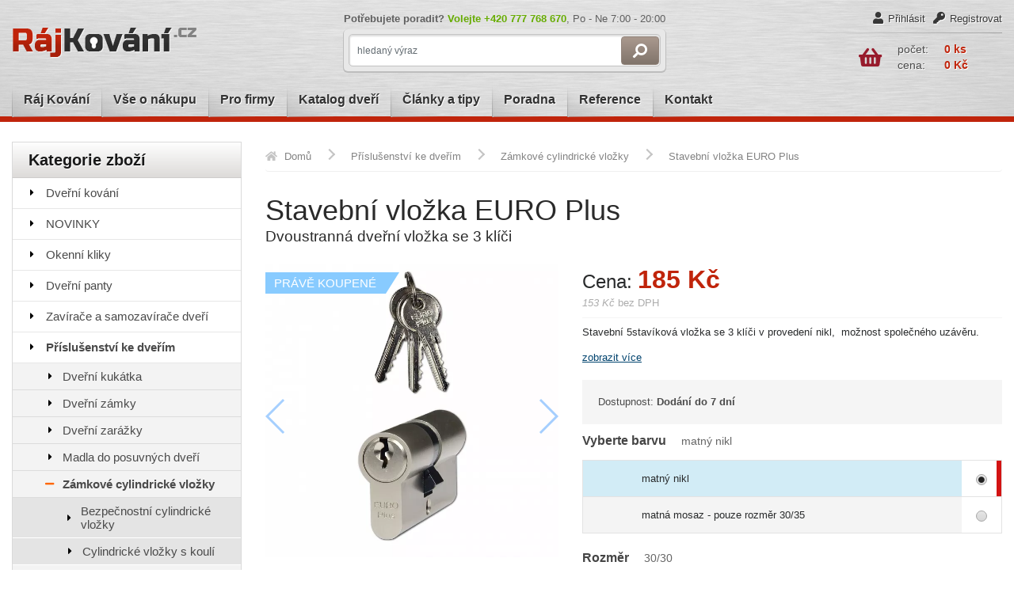

--- FILE ---
content_type: text/html; charset=utf-8
request_url: https://www.rajkovani.cz/vlozka-euro-plus-dvoustranna-dverni-vlozka-se-3-klici-p2694
body_size: 28464
content:
<!DOCTYPE html>
<html lang="cs">
    <head>
        <!-- libraries css -->
        <link rel="stylesheet" type="text/css" href="/app/front/templates/resources/css/cookieconsent.css">
        <link rel="stylesheet" type="text/css" href="/app/src/front/resources/css/fancybox/jquery.fancybox.css">
        <link rel="stylesheet" type="text/css" href="/app/src/front/resources/css/bootstrap.min.css">
        <link rel="stylesheet" type="text/css" href="/app/front/templates/resources/css/all.min.css">
        <link rel="stylesheet" type="text/css" href="/app/front/templates/resources/css/owl.carousel.min.css">
        <link rel="stylesheet" type="text/css" href="/app/front/templates/resources/css/bootstrap-select.min.css">
        <link rel="stylesheet" type="text/css" href="/app/front/templates/resources/css/jquery-ui.min.css">
        <link rel="stylesheet" type="text/css" href="/app/front/templates/resources/css/swiper.min.css">
        <link rel="stylesheet" type="text/css" href="/app/front/templates/resources/css/lricons.css">
<link rel="stylesheet" type="text/css" href="/webtemp/cssloader-41fe19e9b0ba.css?1695283788">
        <!-- modules css -->        
<title id="snippet-headEnd-title">Stavební vložka EURO Plus | Ráj kování </title>
<meta name="author" content="WEBMEX PLUS s.ro.">
<meta http-equiv="Content-Type" content="text/html;charset=UTF-8">
<meta http-equiv="X-UA-Compatible" content="IE=edge">
<meta name="viewport" content="width=device-width, initial-scale=1">
<meta name="viewport" content="initial-scale = 1.0,maximum-scale = 1.0">
<meta name="description" content="Jsme rodinná firma specializující se na prodej dveřního kování a klik již od roku 2009. Děláme vše pro to, aby si u nás kliku vybral za rozumnou cenu opravdu kdokoli. Přesvědčte se sami.">
<meta name="keywords" content="dveřní kování, dveřní kliky, kliky ke dveřím, samozavírače, dveřní zavírače">
<meta name="robots" content="all, follow" id="snippet-headEnd-robots">
<meta property="fb:app_id" content="">
<meta property="og:title" content="Stavební vložka EURO Plus">
<meta property="og:image" content="https://www.rajkovani.cz/files/settings/og_default_image.png">
<meta property="og:type" content="website">
<meta property="og:url" content="https://www.rajkovani.cz/euro-plus-cylindricka-vlozka-obojstranna--3-klice">
<meta property="og:description" content="
	Stavební 5stavíková vložka se 3 klíči v provedení nikl,  možnost společného uzávěru.
">
<meta property="og:site_name" content="Rajkovani.cz">
<link rel="apple-touch-icon" sizes="57x57" href="/files/thumbs/f/b/3/fb3ed1f090bfa01ed4c36928b6d9e3b4/57x-0.png">
<link rel="apple-touch-icon" sizes="60x60" href="/files/thumbs/f/b/3/fb3ed1f090bfa01ed4c36928b6d9e3b4/60x-0.png">
<link rel="apple-touch-icon" sizes="72x72" href="/files/thumbs/f/b/3/fb3ed1f090bfa01ed4c36928b6d9e3b4/72x-0.png">
<link rel="apple-touch-icon" sizes="76x76" href="/files/thumbs/f/b/3/fb3ed1f090bfa01ed4c36928b6d9e3b4/76x-0.png">
<link rel="apple-touch-icon" sizes="114x114" href="/files/thumbs/f/b/3/fb3ed1f090bfa01ed4c36928b6d9e3b4/114x-0.png">
<link rel="apple-touch-icon" sizes="120x120" href="/files/thumbs/f/b/3/fb3ed1f090bfa01ed4c36928b6d9e3b4/120x-0.png">
<link rel="apple-touch-icon" sizes="144x144" href="/files/thumbs/f/b/3/fb3ed1f090bfa01ed4c36928b6d9e3b4/144x-0.png">
<link rel="apple-touch-icon" sizes="152x152" href="/files/thumbs/f/b/3/fb3ed1f090bfa01ed4c36928b6d9e3b4/152x-0.png">
<link rel="apple-touch-icon" sizes="180x180" href="/files/thumbs/f/b/3/fb3ed1f090bfa01ed4c36928b6d9e3b4/180x-0.png">
<link rel="icon" type="image/png" sizes="192x192" href="/files/thumbs/f/b/3/fb3ed1f090bfa01ed4c36928b6d9e3b4/192x-0.png">
<link rel="icon" type="image/png" sizes="32x32" href="/files/thumbs/f/b/3/fb3ed1f090bfa01ed4c36928b6d9e3b4/32x-0.png">
<link rel="icon" type="image/png" sizes="96x96" href="/files/thumbs/f/b/3/fb3ed1f090bfa01ed4c36928b6d9e3b4/96x-0.png">
<link rel="icon" type="image/png" sizes="16x16" href="/files/thumbs/f/b/3/fb3ed1f090bfa01ed4c36928b6d9e3b4/16x-0.png">
<meta name="msapplication-TileColor" content="#ffffff">
<meta name="msapplication-TileImage" content="/files/thumbs/f/b/3/fb3ed1f090bfa01ed4c36928b6d9e3b4/192x-0.png">
    <meta name="theme-color" content="#ffffff">

<link rel="alternate" hreflang="sk"
                                                                          href="https://www.rajkovani.cz/euro-plus-cylindricka-vlozka-obojstranna-3-klice-dverova-zamkova-vlozka-obojstranna-p2694">
<script>
    // Define dataLayer and the gtag function.
    window.dataLayer = window.dataLayer || [];
</script>
    <script>
        // Define dataLayer and the gtag function.
        window.dataLayer = window.dataLayer || [];

        function gtag() {
            dataLayer.push(arguments);
        }

        // Default ad_storage to 'denied' as a placeholder
        // Determine actual values based on your own requirements
        gtag('consent', 'default', {
            'ad_storage': 'denied',
            'analytics_storage': 'denied',
            'functional_storage': 'granted',
            'personalization_storage': 'denied',
            'security_storage': 'denied',
            'ad_user_data': 'denied',
            'ad_personalization': 'denied',
            'wait_for_update': 1500
        })

    </script>


        <!-- Seznam retargeting -->
        <script type="text/javascript" src="https://c.seznam.cz/js/rc.js"></script>
        <script>

            var retargetingConf = {
                rtgId: 10522,
                consent: 1, // Souhlas od návštěvníka na odeslání konverzního hitu
            };
                 if (window.rc && window.rc.retargetingHit) {
                window.rc.retargetingHit(retargetingConf);
            }
        </script>
        <!-- Seznam retargeting -->
        <!-- Google Tag Manager -->
        <script type="text/javascript" >
            window.dataLayer = window.dataLayer || [];
            dataLayer.push({
                'pageType': "product",

                        'ids'
            : 2694,
            'productName': "Stavební vložka EURO Plus",
            'productID': 7780407,
            'productPrice': 152.89,
            'pageCategory': "Příslušenství ke dveřím > Zámkové cylindrické vložky",
            'ecomm_pagetype': "product",
            'ecomm_pcat': "Příslušenství ke dveřím > Zámkové cylindrické vložky",
            'ecomm_pname': "Stavební vložka EURO Plus",
            'ecomm_prodid':  7780407,
            'ecomm_pvalue':  185,
            'currencyCode': "CZK"
            })
        </script>

        <script type="text/javascript" >
            gtag('event', 'view_item', {
                'send_to': "AW-981847754"/"mdfnCJamkwcQyp2X1AM",
                'value': 185,
                'items': [{
                    'id': 7780407,
                    'google_business_vertical': 'retail'
                }]
            });



        </script>

        <script type="text/javascript" >
            // dataLayer.push({ ecommerce: null });  // Clear the previous ecommerce object.
            dataLayer.push({
                event: "view_item",
                ecommerce: {
                    currency: "CZK",
                    value: 152.89,
                    items: [
                        {
                            item_id: 7780407,
                            item_name: "Stavební vložka EURO Plus",
                            item_brand: "",
                            item_category: "Zámkové cylindrické vložky",
                            item_variant: "matný nikl 30\/30",
                            price: 152.89,
                            quantity: 1
                        }
                    ]
                }
            });
        </script>


    <script type="text/javascript" >
        function defer(method) {
            if (window.jQuery) {
                $(document).on("eshop:gtm", function(e, eventName, eventInfo, value, items, item_id){
                    console.log('gtm', "'gtm'")
                    var gtmItems =  [
                    ]

                    if (items){
                        gtmItems = items
                    }
                    if (item_id) {
                        gtmItems = gtmItems.filter(function (obj) {
                            return obj.item_id == item_id;
                        });
                    }
                    var gtmValue = value
                    if (value){
                        gtmValue = value
                    }
                    let gtmEvent = {
                        event: eventName,
                        ecommerce: {
                            currency: "CZK",
                            value: gtmValue,
                            items: gtmItems
                        }
                    };
                    if (eventName == "add_payment_info"){
                        gtmEvent.ecommerce.payment_type = eventInfo
                    }
                    if (eventName == "add_shipping_info"){
                        gtmEvent.ecommerce.shipping_tier = "Ground"
                    }
                    dataLayer.push(gtmEvent);
                })
            } else {
                setTimeout(function() { defer(method) }, 50);
            }
        }
        defer()
    </script>
        <!-- End Google Tag Manager -->
    <script type="text/javascript" async
            src="https://www.googletagmanager.com/gtag/js?id=G-ZMSDZZRF2E"></script>


        <!-- Google Tag Manager -->
        <script type="text/javascript">
            console.log("Google Tag Manager");
            (function (w, d, s, l, i) {
                w[l] = w[l] || [];
                w[l].push({
                    'gtm.start':
                        new Date().getTime(), event: 'gtm.js'
                });
                var f = d.getElementsByTagName(s)[0],
                    j = d.createElement(s), dl = l != 'dataLayer' ? '&l=' + l : '';
                j.async = true;
                j.src =
                    'https://www.googletagmanager.com/gtm.js?id=' + i + dl;
                f.parentNode.insertBefore(j, f);
            })(window, document, 'script', 'dataLayer', "GTM-WFG5CD9");

        </script>
        <!-- End Google Tag Manager -->



    </head>
    <body>
        <!-- Kód Google značky pro remarketing -->
        <!--------------------------------------------------
        Značka pro remarketing nesmí být spojena s údaji umožňujícími identifikaci osob nebo
        umístěna na stránkách týkajících se citlivých kategorií. Další informace a postup nastavení
        značky naleznete na stránce: http://google.com/ads/remarketingsetup
        --------------------------------------------------->
        <script type="text/javascript" data-cookiecategory="analytics">
            var google_tag_params = {
                ecomm_prodid: 2694,
                ecomm_pagetype: 'product',
                ecomm_totalvalue: 185
            };



        </script>
        <script src="//www.googleadservices.com/pagead/conversion.js" async defer
                type="text/javascript" data-cookiecategory="analytics">
        </script>
        <noscript>
            <div style="display:inline;">
                <img height="1" width="1" style="border-style:none;" alt=""
                     src="//googleads.g.doubleclick.net/pagead/viewthroughconversion/AW-981847754/?guid=ON&amp;script=0">
            </div>
        </noscript>


        <!-- Google Tag Manager (noscript) -->
        <noscript>
            <iframe src="https://www.googletagmanager.com/ns.html?id=GTM-WFG5CD9" height="0" width="0"
                    style="display:none;visibility:hidden" type="text/javascript" data-cookiecategory="analytics">

            </iframe>
        </noscript>
        <!-- End Google Tag Manager (noscript) -->


        <header>
                
            <div class="container">
                <div class="header">
<div class="logocol">
    <a href="/">
        <img src="/files/upload/logo-wlzx.png" alt="logo">
    </a>
</div><div class="searchcol">
    <div class="text-line">
<strong>Potřebujete poradit? <span>Volejte <a href="tel:777768670">+420 777 768 670</a></span></strong>, Po - Ne 7:00 - 20:00
    </div>
<form action="https://www.rajkovani.cz:443/vlozka-euro-plus-dvoustranna-dverni-vlozka-se-3-klici-p2694" method="post" id="frm-search-form" class="form-search">
    <fieldset>
        <div>
            <input type="text" id="search-q" class="form-control global-searcha" placeholder="hledaný výraz" data-url="https://www.rajkovani.cz:443/vlozka-euro-plus-dvoustranna-dverni-vlozka-se-3-klici-p2694?do=loadSearch" name="text" required data-nette-rules='[{"op":":filled","msg":"Nesmí být prázdné"}]'>
            <button id="searchtoggl" type="submit" name="_submit" value="Odeslat">
                <i class="fas fa-search fa-flip-horizontal"></i>
            </button>
        </div>
        <div class="dynamicSearch">
            <h3 class="not-found-search">Nic nenalezeno.</h3>
            <h3 class="header-products">Nalezeno v produktech</h3>
            <div class="results-products">
            </div>
            <h3 class="header-categories">Nalezeno v kategoriích</h3>
            <div class="results-categories">
            </div>
            <h3 class="header-articles">Nalezeno v článcích</h3>
            <div class="results-articles">
            </div>
            <div class="showAll">
                <button class="showAll-button" type="submit" name="_submit" value="Odeslat">Zobrazit všechny výsledky</button>
            </div>
        </div>
    </fieldset>
<input type="hidden" name="_do" value="search-form-submit"><!--[if IE]><input type=IEbug disabled style="display:none"><![endif]-->
</form>


</div>                              
<div class="basketcol">    
<nav class="navbar navbar-top">
    <div class="" id="top-navbar">        
        <ul class="nav">
            
                <li class="nav-item users-item"><a href="/zakaznik/login"><i class="fa fa-user" aria-hidden="true"></i>Přihlásit</a></li>
                <li class="nav-item users-item"><a href="/zakaznik/register"><i class="fas fa-key" aria-hidden="true"></i>Registrovat</a></li>
        </ul>
    </div>
</nav>

<div id="snippet--basket"><div id="snippet-basket-controlBasket">    <div id="cart" class="basket cart-empty">
        <div class="cartContent">
            <div class="href">
                <div class="cart-handler">
                    <a href="/vas-kosik" class="ico_basket"><i class="fa fa-shopping-basket"></i></a>
                    <a href="/vas-kosik" class="right">
                         <span>počet: <strong>0 ks</strong></span> 
                         <span>cena: <strong>0 Kč</strong></span>
                        
                    </a>
                    <a href="/vas-kosik" class="right-short">
                            <strong>0 Kč</strong>
                    </a>
                </div>
                <div class="cart-top">
                    <table class="table">
                        <tbody>
                        </tbody>
                    </table>
                    <div class="footer">
                        <a href="/vas-kosik" class='zobrazit_kosik btn btn-primary'>Přejít do košíku</a>
                        <p>Celková cena <strong>0 Kč</strong></p>
                    </div>
                </div><!-- /cart-top -->
            </div>
        </div><!-- /cartContent -->
    </div>
</div></div></div><nav class="nav-main">
<nav>
    <button class="main-menu-button">
        Menu stránek
    </button>
    <ul class="nav nav-pills nav-stacked">
        <li class="nav-item">         
            <a href="/" title="Ráj Kování" class="nav-link">
                Ráj Kování
            </a>
        </li>
        <li class="nav-item">         
            <a href="https://www.rajkovani.cz:443/vse-o-nakupu-a207" title="Vše o nákupu" class="nav-link">
                Vše o nákupu
            </a>
        </li>
        <li class="nav-item">         
            <a href="https://www.rajkovani.cz:443/partnersky-program-a171" title="Pro firmy" class="nav-link">
                Pro firmy
            </a>
        </li>
        <li class="nav-item">         
            <a href="https://www.rajkovani.cz:443/dvere-katalog-a295" title="Katalog dveří" class="nav-link">
                Katalog dveří
            </a>
        </li>
        <li class="nav-item has-megamenu">         
            <a href="/blog" title="Články a tipy" class="nav-link">
                Články a tipy
            </a>
            <div class="megamenu">
                <a href="https://www.rajkovani.cz:443/kovani-a-klikya185" title="Články o dveřním kování a klikách" class="cat-name">
                    <div class="news">
                        <div class="image">
                            <img src="/files/products/kliky-a-kovani.png" alt="Kování a kliky">
                        </div>
                        <div class="preview">
                            <h3>Kování a kliky</h3>
                            <p>
                                Vše, co potřebujete vědět o dveřním kování, jak vybrat správný tip, jak o kování pečovat a další tipy a nápady.
                            </p>
                        </div>
                    </div>
                </a>
                <a href="https://www.rajkovani.cz:443/dvere-a184" title="Vše o dveřích" class="cat-name">
                    <div class="news">
                        <div class="image">
                            <img src="/files/products/navrh-bez-nazvu-29.png" alt="Dveře">
                        </div>
                        <div class="preview">
                            <h3>Dveře</h3>
                            <p>
                               Rady a tipy jak vybrat ty správné dveře, jak o ně pečovat a další inspirativní tipy a nápady.
                            </p>
                        </div>
                    </div>
                </a>
                <a href="https://www.rajkovani.cz:443/prislusenstvi-ke-dverima186" title="Příslušenství ke dveřím" class="cat-name">
                    <div class="news">
                        <div class="image">
                            <img src="/files/products/dverni-zarazka.png" alt="Příslušenství ke dveřím">
                        </div>
                        <div class="preview">
                            <h3>Příslušenství ke dveřím</h3>
                            <p>
                                <span>Zvolte vhodné doplňky jako užitečné pomocníky&nbsp;</span><span>pri každodenním používání dveří.</span>
                            </p>
                        </div>
                    </div>
                </a>
                <a href="https://www.rajkovani.cz:443/inspirace-a671" title="Inspirace" class="cat-name">
                    <div class="news">
                        <div class="image">
                            <img src="/files/products/navrh-bez-nazvu-30.png" alt="Inspirace">
                        </div>
                        <div class="preview">
                            <h3>Inspirace</h3>
                            <p>
                                Inspirujte se našimi tipy pro vaše bydlení.
                            </p>
                        </div>
                    </div>
                </a>                    
                <a href="https://www.rajkovani.cz:443/novinky-a-dalsiclanky-a191" title="Novinky" class="cat-name">
                    <div class="news">
                        <div class="image">
                            <img src="/files/products/novinky.png" alt="Novinky">
                        </div>
                        <div class="preview">
                            <h3>Novinky</h3>
                            <p>
                                Co je u nás nového, nejnovější akce a zboží na našem e-shopu.
                            </p>
                        </div>
                    </div>
                </a>
            </div>
        </li>
        <li class="nav-item">         
            <a href="https://www.rajkovani.cz:443/poradna-a47" title="Poradna" class="nav-link">
                Poradna
            </a>
        </li>
        <li class="nav-item">         
            <a href="https://www.rajkovani.cz:443/reference-a169" title="Reference" class="nav-link">
                Reference
            </a>
        </li>
        <li class="nav-item">         
            <a href="https://www.rajkovani.cz:443/kontakty-a45" title="Kontakt" class="nav-link">
                Kontakt
            </a>
        </li>        
    </ul>
</nav></nav><!-- nav-main -->                </div><!-- row -->
            </div>
        </header>
        <div class="container body-content">
<div id="snippet--flashes"></div>            <button class="left-menu-button" data-toggle="offcanvas">
    Zobrazit podkategorie <i class="fa fa-bars" aria-hidden="true"></i>
</button>
<div class="row row-main row-offcanvas">
    <aside id="sidebar" class="col-lg-3 col-sm-12 sidebar-collapse" >
<h2 class="left-menu-header">Kategorie zboží</h2>
<nav class="main-menu">
        <div class="menublock">
            <div class=" main-link" data-id="6">
                <i class="fa fa-caret-right" aria-hidden="true"></i>
                <a href="https://www.rajkovani.cz:443/kovani-a-kliky-a6" >Dveřní kování</a>
                    <div class="hovermenu">
                            <div class="  sub-preview" data-id="669">                            
                                <a href="https://www.rajkovani.cz:443/akce-sleva-30-na-kovani-v-cerne-barve-a669" class="cat">
                                    <span class="img-wrap">
                                        <img
                                             src="/files/thumbs/6/b/4/6b40da85dceca420b0073b308b09b26a/32x-0.webp" alt="AKCE - SLEVA až 40% na černé kování">
                                    </span>
                                    <span>AKCE - SLEVA až 40% na černé kování</span>
                                </a>
                            </div>

                            <div class="  sub-preview" data-id="690">                            
                                <a href="https://www.rajkovani.cz:443/stitove-kovani" class="cat">
                                    <span class="img-wrap">
                                        <img
                                             src="/files/thumbs/1/6/2/162cce1fff9627264bf71043606b73c2/32x-0.webp" alt="Štítové kování">
                                    </span>
                                    <span>Štítové kování</span>
                                </a>
                                        <a href="https://www.rajkovani.cz:443/interierove-stitove-dverni-kovani-a99" class="subcat">Interiérové štítové kování</a>
                                        ,&nbsp;
                                        <a href="https://www.rajkovani.cz:443/nerezove-stitove-kovani-a103" class="subcat">Nerezové štítové kování</a>
                                        ,&nbsp;
                                        <a href="https://www.rajkovani.cz:443/luxusni-stitove-dverni-kovani-a97" class="subcat">Luxusní štítové kování</a>
                                        ,&nbsp;
                                        <a href="https://www.rajkovani.cz:443/exterierove-stitove-kovani-a196" class="subcat">Venkovní štítové kování</a>
                                        
                            </div>

                            <div class="  sub-preview" data-id="691">                            
                                <a href="https://www.rajkovani.cz:443/rozetove-kovani" class="cat">
                                    <span class="img-wrap">
                                        <img
                                             src="/files/thumbs/c/d/5/cd598a5e4560a9424b8ab48bacfb9909/32x-0.webp" alt="Rozetové kování">
                                    </span>
                                    <span>Rozetové kování</span>
                                </a>
                                        <a href="https://www.rajkovani.cz:443/interierove-rozetove-dverni-kovani-a100" class="subcat">Interiérové rozetové kování</a>
                                        ,&nbsp;
                                        <a href="https://www.rajkovani.cz:443/nerezove-rozetove-kovani-a104" class="subcat">Nerezové rozetové kování</a>
                                        ,&nbsp;
                                        <a href="https://www.rajkovani.cz:443/luxusni-rozetove-dverni-kovani-a98" class="subcat">Luxusní rozetové kování</a>
                                        
                            </div>

                            <div class="  sub-preview" data-id="10">                            
                                <a href="https://www.rajkovani.cz:443/bezpecnostni-kovani-a10" class="cat">
                                    <span class="img-wrap">
                                        <img
                                             src="/files/thumbs/8/2/3/82351fcf80e342111dc0dff10de14fde/32x-0.webp" alt="Bezpečnostní kování">
                                    </span>
                                    <span>Bezpečnostní kování</span>
                                </a>
                                        <a href="https://www.rajkovani.cz:443/bezpecnostni-kovani-fab" class="subcat">Bezpečnostní kování FAB</a>
                                        
                            </div>

                            <div class="  sub-preview" data-id="12">                            
                                <a href="https://www.rajkovani.cz:443/interierove-vnitrni-kovani-a12" class="cat">
                                    <span class="img-wrap">
                                        <img
                                             src="/files/thumbs/9/0/b/90b7430ddc8ca229ca14a3107f29e4b1/32x-0.webp" alt="Interiérové kování">
                                    </span>
                                    <span>Interiérové kování</span>
                                </a>
                                        <a href="https://www.rajkovani.cz:443/cerne-interierove-kliky" class="subcat">Černé interiérové kliky</a>
                                        ,&nbsp;
                                        <a href="https://www.rajkovani.cz:443/kovani-pro-posuvne-interierove-dvere" class="subcat">Kování pro posuvné interiérové dveře</a>
                                        
                            </div>

                            <div class="  sub-preview" data-id="753">                            
                                <a href="https://www.rajkovani.cz:443/integrovane-kovani" class="cat">
                                    <span class="img-wrap">
                                    </span>
                                    <span>Integrované kování</span>
                                </a>
                            </div>

                            <div class="  sub-preview" data-id="721">                            
                                <a href="https://www.rajkovani.cz:443/dverni-kovani-na-vchodove-dvere" class="cat">
                                    <span class="img-wrap">
                                        <img
                                             src="/files/thumbs/d/f/7/df7b866feac40f58fc11165840bba092/32x-0.webp" alt="Dveřní kování na vchodové dveře">
                                    </span>
                                    <span>Dveřní kování na vchodové dveře</span>
                                </a>
                            </div>

                            <div class="  sub-preview" data-id="22">                            
                                <a href="https://www.rajkovani.cz:443/dverni-koule-a22" class="cat">
                                    <span class="img-wrap">
                                        <img
                                             src="/files/thumbs/b/7/2/b72f7f949e78aa70f626946f1577b157/32x-0.webp" alt="Koule na dveře">
                                    </span>
                                    <span>Koule na dveře</span>
                                </a>
                                        <a href="https://www.rajkovani.cz:443/otocne-koule-ke-dverim" class="subcat">Dveřní otočné koule</a>
                                        ,&nbsp;
                                        <a href="https://www.rajkovani.cz:443/pevne-koule-ke-dverim" class="subcat">Pevné koule na dveře</a>
                                        
                            </div>

                            <div class="  sub-preview" data-id="682">                            
                                <a href="https://www.rajkovani.cz:443/kovani-pro-posuvne-dvere" class="cat">
                                    <span class="img-wrap">
                                        <img
                                             src="/files/thumbs/f/e/4/fe418ce5efe5098b6db7c12071d0c8bb/32x-0.webp" alt="Madla na dveře">
                                    </span>
                                    <span>Madla na dveře</span>
                                </a>
                            </div>

                            <div class="  sub-preview" data-id="82">                            
                                <a href="https://www.rajkovani.cz:443/kovani-na-sklenene-dvere-a82" class="cat">
                                    <span class="img-wrap">
                                        <img
                                             src="/files/thumbs/5/7/b/57bd8d68881e52fc8fdb27aea832b13a/32x-0.webp" alt="Kování na skleněné dveře">
                                    </span>
                                    <span>Kování na skleněné dveře</span>
                                </a>
                            </div>

                            <div class="  sub-preview" data-id="13">                            
                                <a href="https://www.rajkovani.cz:443/kovane-kovani-ke-dverim-a13" class="cat">
                                    <span class="img-wrap">
                                        <img
                                             src="/files/thumbs/a/d/7/ad75e8423aaaf33ebff9c6998c2f57cd/32x-0.webp" alt="Kované kování">
                                    </span>
                                    <span>Kované kování</span>
                                </a>
                            </div>

                            <div class="  sub-preview" data-id="720">                            
                                <a href="https://www.rajkovani.cz:443/dverni-kovani-na-plastove-dvere" class="cat">
                                    <span class="img-wrap">
                                        <img
                                             src="/files/thumbs/a/8/8/a8800f775660f0409cab38114d5d1300/32x-0.webp" alt="Dveřní kování na plastové dveře">
                                    </span>
                                    <span>Dveřní kování na plastové dveře</span>
                                </a>
                            </div>

                            <div class="  sub-preview" data-id="728">                            
                                <a href="https://www.rajkovani.cz:443/kovani-klika-koule" class="cat">
                                    <span class="img-wrap">
                                        <img
                                             src="/files/thumbs/4/6/d/46de1820f4068cf460a38692a413dbe2/32x-0.webp" alt="Kování klika - koule">
                                    </span>
                                    <span>Kování klika - koule</span>
                                </a>
                            </div>

                            <div class="  sub-preview" data-id="15">                            
                                <a href="https://www.rajkovani.cz:443/nerezove-kovani-a-kliky-a15" class="cat">
                                    <span class="img-wrap">
                                        <img
                                             src="/files/thumbs/3/0/4/304f71d5b3fa6d44237b5b77371a27ce/32x-0.webp" alt="Nerezové dveřní kování">
                                    </span>
                                    <span>Nerezové dveřní kování</span>
                                </a>
                            </div>

                            <div class="  sub-preview" data-id="73">                            
                                <a href="https://www.rajkovani.cz:443/levne-kliky-ke-dverim-a73" class="cat">
                                    <span class="img-wrap">
                                        <img
                                             src="/files/thumbs/9/c/f/9cfb85514ccbef87a65c228de174256c/32x-0.webp" alt="Levné kliky">
                                    </span>
                                    <span>Levné kliky</span>
                                </a>
                            </div>

                            <div class="  sub-preview" data-id="21">                            
                                <a href="https://www.rajkovani.cz:443/venkovni-kovani-kliky-a21" class="cat">
                                    <span class="img-wrap">
                                        <img
                                             src="/files/thumbs/1/9/1/191328d531182dc6175b0bb141842f03/32x-0.webp" alt="Venkovní kování">
                                    </span>
                                    <span>Venkovní kování</span>
                                </a>
                            </div>

                            <div class="  sub-preview" data-id="684">                            
                                <a href="https://www.rajkovani.cz:443/chytre-kliky" class="cat">
                                    <span class="img-wrap">
                                        <img
                                             src="/files/thumbs/0/3/2/032c191d4aeb818c8952005061d94f95/32x-0.webp" alt="Chytré kliky">
                                    </span>
                                    <span>Chytré kliky</span>
                                </a>
                            </div>

                            <div class="  sub-preview" data-id="683">                            
                                <a href="https://www.rajkovani.cz:443/retro-kovani" class="cat">
                                    <span class="img-wrap">
                                        <img
                                             src="/files/thumbs/8/9/4/894afd3c12d80aeaf44a0d02e15eb1d3/32x-0.webp" alt="Retro kování na dveře">
                                    </span>
                                    <span>Retro kování na dveře</span>
                                </a>
                            </div>

                            <div class="  sub-preview" data-id="741">                            
                                <a href="https://www.rajkovani.cz:443/koupelnove-a-wc-kliky" class="cat">
                                    <span class="img-wrap">
                                        <img
                                             src="/files/thumbs/0/6/5/065bbc9114edad520f08ae5b3b2cc6a0/32x-0.webp" alt="Koupelnové a WC kliky">
                                    </span>
                                    <span>Koupelnové a WC kliky</span>
                                </a>
                            </div>

                            <div class="  sub-preview" data-id="55">                            
                                <a href="https://www.rajkovani.cz:443/luxusni-dverni-kovani-a55" class="cat">
                                    <span class="img-wrap">
                                        <img
                                             src="/files/thumbs/4/8/d/48d2d21925876385ec2f41c2e6969372/32x-0.webp" alt="Luxusní kování">
                                    </span>
                                    <span>Luxusní kování</span>
                                </a>
                            </div>

                            <div class="  sub-preview" data-id="716">                            
                                <a href="https://www.rajkovani.cz:443/rustikalni-kovani-na-dvere" class="cat">
                                    <span class="img-wrap">
                                        <img
                                             src="/files/thumbs/c/7/5/c75a6e25458f1d29dc825ce6cd4aac33/32x-0.webp" alt="Rustikální kování na dveře">
                                    </span>
                                    <span>Rustikální kování na dveře</span>
                                </a>
                            </div>

                    </div>
            </div>
            <div class="submenu">
                    <div class="  sub-link" data-id="669">
                        <i class="fa fa-caret-right" aria-hidden="true"></i>
                        <a href="https://www.rajkovani.cz:443/akce-sleva-30-na-kovani-v-cerne-barve-a669">AKCE - SLEVA až 40% na černé kování</a>
                    </div>
                    <div class="submenu">
                    </div>
                    <div class="  sub-link" data-id="690">
                        <i class="fa fa-caret-right" aria-hidden="true"></i>
                        <a href="https://www.rajkovani.cz:443/stitove-kovani">Štítové kování</a>
                    </div>
                    <div class="submenu">
                            <div class="  sub-link" data-id="99">
                                <i class="fa fa-caret-right" aria-hidden="true"></i>
                                <a href="https://www.rajkovani.cz:443/interierove-stitove-dverni-kovani-a99">Interiérové štítové kování</a>
                            </div>
                            <div class="submenu">
                            </div>
                            <div class="  sub-link" data-id="103">
                                <i class="fa fa-caret-right" aria-hidden="true"></i>
                                <a href="https://www.rajkovani.cz:443/nerezove-stitove-kovani-a103">Nerezové štítové kování</a>
                            </div>
                            <div class="submenu">
                            </div>
                            <div class="  sub-link" data-id="97">
                                <i class="fa fa-caret-right" aria-hidden="true"></i>
                                <a href="https://www.rajkovani.cz:443/luxusni-stitove-dverni-kovani-a97">Luxusní štítové kování</a>
                            </div>
                            <div class="submenu">
                            </div>
                            <div class="  sub-link" data-id="196">
                                <i class="fa fa-caret-right" aria-hidden="true"></i>
                                <a href="https://www.rajkovani.cz:443/exterierove-stitove-kovani-a196">Venkovní štítové kování</a>
                            </div>
                            <div class="submenu">
                            </div>
                    </div>
                    <div class="  sub-link" data-id="691">
                        <i class="fa fa-caret-right" aria-hidden="true"></i>
                        <a href="https://www.rajkovani.cz:443/rozetove-kovani">Rozetové kování</a>
                    </div>
                    <div class="submenu">
                            <div class="  sub-link" data-id="100">
                                <i class="fa fa-caret-right" aria-hidden="true"></i>
                                <a href="https://www.rajkovani.cz:443/interierove-rozetove-dverni-kovani-a100">Interiérové rozetové kování</a>
                            </div>
                            <div class="submenu">
                                    <div  class="  sub-link" data-id="291">
                                            <i class="fa fa-angle-right" aria-hidden="true"></i>
                                        <a href="https://www.rajkovani.cz:443/s-kulatou-rozetou-a291">Kulatá rozeta</a>
                                    </div>
                                    <div class="submenu">
                                    </div>
                                    <div  class="  sub-link" data-id="292">
                                            <i class="fa fa-angle-right" aria-hidden="true"></i>
                                        <a href="https://www.rajkovani.cz:443/ctvercova-rozeta-a292">Čtvercová rozeta</a>
                                    </div>
                                    <div class="submenu">
                                    </div>
                                    <div  class="  sub-link" data-id="685">
                                            <i class="fa fa-angle-right" aria-hidden="true"></i>
                                        <a href="https://www.rajkovani.cz:443/obdelnikova-rozeta">Obdélníková rozeta</a>
                                    </div>
                                    <div class="submenu">
                                    </div>
                            </div>
                            <div class="  sub-link" data-id="104">
                                <i class="fa fa-caret-right" aria-hidden="true"></i>
                                <a href="https://www.rajkovani.cz:443/nerezove-rozetove-kovani-a104">Nerezové rozetové kování</a>
                            </div>
                            <div class="submenu">
                            </div>
                            <div class="  sub-link" data-id="98">
                                <i class="fa fa-caret-right" aria-hidden="true"></i>
                                <a href="https://www.rajkovani.cz:443/luxusni-rozetove-dverni-kovani-a98">Luxusní rozetové kování</a>
                            </div>
                            <div class="submenu">
                            </div>
                    </div>
                    <div class="  sub-link" data-id="10">
                        <i class="fa fa-caret-right" aria-hidden="true"></i>
                        <a href="https://www.rajkovani.cz:443/bezpecnostni-kovani-a10">Bezpečnostní kování</a>
                    </div>
                    <div class="submenu">
                            <div class="  sub-link" data-id="709">
                                <i class="fa fa-caret-right" aria-hidden="true"></i>
                                <a href="https://www.rajkovani.cz:443/bezpecnostni-kovani-fab">Bezpečnostní kování FAB</a>
                            </div>
                            <div class="submenu">
                            </div>
                    </div>
                    <div class="  sub-link" data-id="12">
                        <i class="fa fa-caret-right" aria-hidden="true"></i>
                        <a href="https://www.rajkovani.cz:443/interierove-vnitrni-kovani-a12">Interiérové kování</a>
                    </div>
                    <div class="submenu">
                            <div class="  sub-link" data-id="732">
                                <i class="fa fa-caret-right" aria-hidden="true"></i>
                                <a href="https://www.rajkovani.cz:443/cerne-interierove-kliky">Černé interiérové kliky</a>
                            </div>
                            <div class="submenu">
                            </div>
                            <div class="  sub-link" data-id="737">
                                <i class="fa fa-caret-right" aria-hidden="true"></i>
                                <a href="https://www.rajkovani.cz:443/kovani-pro-posuvne-interierove-dvere">Kování pro posuvné interiérové dveře</a>
                            </div>
                            <div class="submenu">
                            </div>
                    </div>
                    <div class="  sub-link" data-id="753">
                        <i class="fa fa-caret-right" aria-hidden="true"></i>
                        <a href="https://www.rajkovani.cz:443/integrovane-kovani">Integrované kování</a>
                    </div>
                    <div class="submenu">
                    </div>
                    <div class="  sub-link" data-id="721">
                        <i class="fa fa-caret-right" aria-hidden="true"></i>
                        <a href="https://www.rajkovani.cz:443/dverni-kovani-na-vchodove-dvere">Dveřní kování na vchodové dveře</a>
                    </div>
                    <div class="submenu">
                    </div>
                    <div class="  sub-link" data-id="22">
                        <i class="fa fa-caret-right" aria-hidden="true"></i>
                        <a href="https://www.rajkovani.cz:443/dverni-koule-a22">Koule na dveře</a>
                    </div>
                    <div class="submenu">
                            <div class="  sub-link" data-id="680">
                                <i class="fa fa-caret-right" aria-hidden="true"></i>
                                <a href="https://www.rajkovani.cz:443/otocne-koule-ke-dverim">Dveřní otočné koule</a>
                            </div>
                            <div class="submenu">
                            </div>
                            <div class="  sub-link" data-id="681">
                                <i class="fa fa-caret-right" aria-hidden="true"></i>
                                <a href="https://www.rajkovani.cz:443/pevne-koule-ke-dverim">Pevné koule na dveře</a>
                            </div>
                            <div class="submenu">
                            </div>
                    </div>
                    <div class="  sub-link" data-id="682">
                        <i class="fa fa-caret-right" aria-hidden="true"></i>
                        <a href="https://www.rajkovani.cz:443/kovani-pro-posuvne-dvere">Madla na dveře</a>
                    </div>
                    <div class="submenu">
                    </div>
                    <div class="  sub-link" data-id="82">
                        <i class="fa fa-caret-right" aria-hidden="true"></i>
                        <a href="https://www.rajkovani.cz:443/kovani-na-sklenene-dvere-a82">Kování na skleněné dveře</a>
                    </div>
                    <div class="submenu">
                    </div>
                    <div class="  sub-link" data-id="13">
                        <i class="fa fa-caret-right" aria-hidden="true"></i>
                        <a href="https://www.rajkovani.cz:443/kovane-kovani-ke-dverim-a13">Kované kování</a>
                    </div>
                    <div class="submenu">
                    </div>
                    <div class="  sub-link" data-id="720">
                        <i class="fa fa-caret-right" aria-hidden="true"></i>
                        <a href="https://www.rajkovani.cz:443/dverni-kovani-na-plastove-dvere">Dveřní kování na plastové dveře</a>
                    </div>
                    <div class="submenu">
                    </div>
                    <div class="  sub-link" data-id="728">
                        <i class="fa fa-caret-right" aria-hidden="true"></i>
                        <a href="https://www.rajkovani.cz:443/kovani-klika-koule">Kování klika - koule</a>
                    </div>
                    <div class="submenu">
                    </div>
                    <div class="  sub-link" data-id="15">
                        <i class="fa fa-caret-right" aria-hidden="true"></i>
                        <a href="https://www.rajkovani.cz:443/nerezove-kovani-a-kliky-a15">Nerezové dveřní kování</a>
                    </div>
                    <div class="submenu">
                    </div>
                    <div class="  sub-link" data-id="73">
                        <i class="fa fa-caret-right" aria-hidden="true"></i>
                        <a href="https://www.rajkovani.cz:443/levne-kliky-ke-dverim-a73">Levné kliky</a>
                    </div>
                    <div class="submenu">
                    </div>
                    <div class="  sub-link" data-id="21">
                        <i class="fa fa-caret-right" aria-hidden="true"></i>
                        <a href="https://www.rajkovani.cz:443/venkovni-kovani-kliky-a21">Venkovní kování</a>
                    </div>
                    <div class="submenu">
                    </div>
                    <div class="  sub-link" data-id="684">
                        <i class="fa fa-caret-right" aria-hidden="true"></i>
                        <a href="https://www.rajkovani.cz:443/chytre-kliky">Chytré kliky</a>
                    </div>
                    <div class="submenu">
                    </div>
                    <div class="  sub-link" data-id="683">
                        <i class="fa fa-caret-right" aria-hidden="true"></i>
                        <a href="https://www.rajkovani.cz:443/retro-kovani">Retro kování na dveře</a>
                    </div>
                    <div class="submenu">
                    </div>
                    <div class="  sub-link" data-id="741">
                        <i class="fa fa-caret-right" aria-hidden="true"></i>
                        <a href="https://www.rajkovani.cz:443/koupelnove-a-wc-kliky">Koupelnové a WC kliky</a>
                    </div>
                    <div class="submenu">
                    </div>
                    <div class="  sub-link" data-id="55">
                        <i class="fa fa-caret-right" aria-hidden="true"></i>
                        <a href="https://www.rajkovani.cz:443/luxusni-dverni-kovani-a55">Luxusní kování</a>
                    </div>
                    <div class="submenu">
                    </div>
                    <div class="  sub-link" data-id="716">
                        <i class="fa fa-caret-right" aria-hidden="true"></i>
                        <a href="https://www.rajkovani.cz:443/rustikalni-kovani-na-dvere">Rustikální kování na dveře</a>
                    </div>
                    <div class="submenu">
                    </div>
            </div>            
        </div>
        <div class="menublock">
            <div class=" main-link" data-id="761">
                <i class="fa fa-caret-right" aria-hidden="true"></i>
                <a href="https://www.rajkovani.cz:443/novinky" >NOVINKY</a>
            </div>
            <div class="submenu">
            </div>            
        </div>
        <div class="menublock">
            <div class=" main-link" data-id="16">
                <i class="fa fa-caret-right" aria-hidden="true"></i>
                <a href="https://www.rajkovani.cz:443/okenni-kovani-a16" >Okenní kliky</a>
                    <div class="hovermenu">
                            <div class="  sub-preview" data-id="733">                            
                                <a href="https://www.rajkovani.cz:443/okenni-kovani-se-zamkem" class="cat">
                                    <span class="img-wrap">
                                        <img
                                             src="/files/thumbs/2/8/f/28f03e9c09d98f5d300dfea473a6a6d9/32x-0.webp" alt="Okenní kování se zámkem">
                                    </span>
                                    <span>Okenní kování se zámkem</span>
                                </a>
                            </div>

                            <div class="  sub-preview" data-id="735">                            
                                <a href="https://www.rajkovani.cz:443/bile-okenni-kliky" class="cat">
                                    <span class="img-wrap">
                                        <img
                                             src="/files/thumbs/b/d/0/bd03f4adaef53a27efd976f4064c5e21/32x-0.webp" alt="Bílé okenní kliky">
                                    </span>
                                    <span>Bílé okenní kliky</span>
                                </a>
                            </div>

                            <div class="  sub-preview" data-id="736">                            
                                <a href="https://www.rajkovani.cz:443/okenni-kovani-bez-zamku" class="cat">
                                    <span class="img-wrap">
                                        <img
                                             src="/files/thumbs/5/d/e/5dee04203ae8c79cca039dda0d08de71/32x-0.webp" alt="Okenní kování bez zámku">
                                    </span>
                                    <span>Okenní kování bez zámku</span>
                                </a>
                            </div>

                    </div>
            </div>
            <div class="submenu">
                    <div class="  sub-link" data-id="733">
                        <i class="fa fa-caret-right" aria-hidden="true"></i>
                        <a href="https://www.rajkovani.cz:443/okenni-kovani-se-zamkem">Okenní kování se zámkem</a>
                    </div>
                    <div class="submenu">
                    </div>
                    <div class="  sub-link" data-id="735">
                        <i class="fa fa-caret-right" aria-hidden="true"></i>
                        <a href="https://www.rajkovani.cz:443/bile-okenni-kliky">Bílé okenní kliky</a>
                    </div>
                    <div class="submenu">
                    </div>
                    <div class="  sub-link" data-id="736">
                        <i class="fa fa-caret-right" aria-hidden="true"></i>
                        <a href="https://www.rajkovani.cz:443/okenni-kovani-bez-zamku">Okenní kování bez zámku</a>
                    </div>
                    <div class="submenu">
                    </div>
            </div>            
        </div>
        <div class="menublock">
            <div class=" main-link" data-id="37">
                <i class="fa fa-caret-right" aria-hidden="true"></i>
                <a href="https://www.rajkovani.cz:443/dverni-panty-na-dvere-a37" >Dveřní panty</a>
                    <div class="hovermenu">
                            <div class="  sub-preview" data-id="87">                            
                                <a href="https://www.rajkovani.cz:443/3d-dverni-panty-a87" class="cat">
                                    <span class="img-wrap">
                                        <img
                                             src="/files/thumbs/9/9/c/99c09da0b6a4bcb8ee7d107e97e87b5f/32x-0.webp" alt="3D (skryté) panty">
                                    </span>
                                    <span>3D (skryté) panty</span>
                                </a>
                            </div>

                            <div class="  sub-preview" data-id="213">                            
                                <a href="https://www.rajkovani.cz:443/montazni-desky-k-3d-pantum-a213" class="cat">
                                    <span class="img-wrap">
                                        <img
                                             src="/files/thumbs/a/9/4/a94aef80c7052ca8a3821881ecb98d5d/32x-0.webp" alt="Montážní desky k 3D pantům">
                                    </span>
                                    <span>Montážní desky k 3D pantům</span>
                                </a>
                            </div>

                            <div class="  sub-preview" data-id="86">                            
                                <a href="https://www.rajkovani.cz:443/regulovatelne-panty-a86" class="cat">
                                    <span class="img-wrap">
                                    </span>
                                    <span>Regulovatelné panty</span>
                                </a>
                            </div>

                    </div>
            </div>
            <div class="submenu">
                    <div class="  sub-link" data-id="87">
                        <i class="fa fa-caret-right" aria-hidden="true"></i>
                        <a href="https://www.rajkovani.cz:443/3d-dverni-panty-a87">3D (skryté) panty</a>
                    </div>
                    <div class="submenu">
                    </div>
                    <div class="  sub-link" data-id="213">
                        <i class="fa fa-caret-right" aria-hidden="true"></i>
                        <a href="https://www.rajkovani.cz:443/montazni-desky-k-3d-pantum-a213">Montážní desky k 3D pantům</a>
                    </div>
                    <div class="submenu">
                    </div>
                    <div class="  sub-link" data-id="86">
                        <i class="fa fa-caret-right" aria-hidden="true"></i>
                        <a href="https://www.rajkovani.cz:443/regulovatelne-panty-a86">Regulovatelné panty</a>
                    </div>
                    <div class="submenu">
                    </div>
            </div>            
        </div>
        <div class="menublock">
            <div class=" main-link" data-id="38">
                <i class="fa fa-caret-right" aria-hidden="true"></i>
                <a href="https://www.rajkovani.cz:443/zavirace-dveri-a-samozavirace-a38" >Zavírače a samozavírače dveří</a>
                    <div class="hovermenu">
                            <div class="  sub-preview" data-id="679">                            
                                <a href="https://www.rajkovani.cz:443/zavirac-samozavirac-dveri-geze" class="cat">
                                    <span class="img-wrap">
                                        <img
                                             src="/files/thumbs/9/0/7/9074ccc09fa1eb32623256f39899b84b/32x-0.webp" alt="Zavírače dveří Geze">
                                    </span>
                                    <span>Zavírače dveří Geze</span>
                                </a>
                            </div>

                            <div class="  sub-preview" data-id="755">                            
                                <a href="https://www.rajkovani.cz:443/zavirace-dveri-geze-ts-2000-nv" class="cat">
                                    <span class="img-wrap">
                                    </span>
                                    <span>Zavírače dveří Geze TS 2000 NV</span>
                                </a>
                            </div>

                            <div class="  sub-preview" data-id="756">                            
                                <a href="https://www.rajkovani.cz:443/zavirace-dveri-geze-ts-4000" class="cat">
                                    <span class="img-wrap">
                                    </span>
                                    <span>Zavírače dveří Geze TS 4000</span>
                                </a>
                            </div>

                            <div class="  sub-preview" data-id="757">                            
                                <a href="https://www.rajkovani.cz:443/zavirace-dveri-geze-ts-1500" class="cat">
                                    <span class="img-wrap">
                                    </span>
                                    <span>Zavírače dveří Geze TS 1500</span>
                                </a>
                            </div>

                            <div class="  sub-preview" data-id="758">                            
                                <a href="https://www.rajkovani.cz:443/zavirace-dveri-geze-ts-3000-v" class="cat">
                                    <span class="img-wrap">
                                    </span>
                                    <span>Zavírače dveří Geze TS 3000 </span>
                                </a>
                            </div>

                            <div class="  sub-preview" data-id="759">                            
                                <a href="https://www.rajkovani.cz:443/zavirace-dveri-geze-ts-5000" class="cat">
                                    <span class="img-wrap">
                                    </span>
                                    <span>Zavírače dveří Geze TS 5000</span>
                                </a>
                            </div>

                            <div class="  sub-preview" data-id="763">                            
                                <a href="https://www.rajkovani.cz:443/tlumic-dveri-geze7wwv" class="cat">
                                    <span class="img-wrap">
                                    </span>
                                    <span>Tlumič dveří Geze</span>
                                </a>
                            </div>

                            <div class="  sub-preview" data-id="764">                            
                                <a href="https://www.rajkovani.cz:443/podlahovy-zavirac-dormakaba" class="cat">
                                    <span class="img-wrap">
                                    </span>
                                    <span>Podlahový zavírač Dormakaba</span>
                                </a>
                            </div>

                            <div class="  sub-preview" data-id="686">                            
                                <a href="https://www.rajkovani.cz:443/zavirac-dveri-dormakaba" class="cat">
                                    <span class="img-wrap">
                                        <img
                                             src="/files/thumbs/a/2/2/a2222f64619ead587194c8cac1a1d247/32x-0.webp" alt="Zavírač dveří Dormakaba">
                                    </span>
                                    <span>Zavírač dveří Dormakaba</span>
                                </a>
                            </div>

                            <div class="  sub-preview" data-id="754">                            
                                <a href="https://www.rajkovani.cz:443/zavirace-dveri-assa-abloy" class="cat">
                                    <span class="img-wrap">
                                    </span>
                                    <span>Zavírače dveří Assa Abloy</span>
                                </a>
                            </div>

                            <div class="  sub-preview" data-id="176">                            
                                <a href="https://www.rajkovani.cz:443/montazni-desky-a176" class="cat">
                                    <span class="img-wrap">
                                        <img
                                             src="/files/thumbs/e/8/9/e892db8a483010362ec17afeba3e9eb7/32x-0.webp" alt="Montážní desky ">
                                    </span>
                                    <span>Montážní desky </span>
                                </a>
                            </div>

                            <div class="  sub-preview" data-id="750">                            
                                <a href="https://www.rajkovani.cz:443/doplnky-geze" class="cat">
                                    <span class="img-wrap">
                                    </span>
                                    <span>Doplňky Geze</span>
                                </a>
                            </div>

                            <div class="  sub-preview" data-id="751">                            
                                <a href="https://www.rajkovani.cz:443/venkovni-zavirace" class="cat">
                                    <span class="img-wrap">
                                    </span>
                                    <span>Venkovní zavírače</span>
                                </a>
                            </div>

                    </div>
            </div>
            <div class="submenu">
                    <div class="  sub-link" data-id="679">
                        <i class="fa fa-caret-right" aria-hidden="true"></i>
                        <a href="https://www.rajkovani.cz:443/zavirac-samozavirac-dveri-geze">Zavírače dveří Geze</a>
                    </div>
                    <div class="submenu">
                    </div>
                    <div class="  sub-link" data-id="755">
                        <i class="fa fa-caret-right" aria-hidden="true"></i>
                        <a href="https://www.rajkovani.cz:443/zavirace-dveri-geze-ts-2000-nv">Zavírače dveří Geze TS 2000 NV</a>
                    </div>
                    <div class="submenu">
                    </div>
                    <div class="  sub-link" data-id="756">
                        <i class="fa fa-caret-right" aria-hidden="true"></i>
                        <a href="https://www.rajkovani.cz:443/zavirace-dveri-geze-ts-4000">Zavírače dveří Geze TS 4000</a>
                    </div>
                    <div class="submenu">
                    </div>
                    <div class="  sub-link" data-id="757">
                        <i class="fa fa-caret-right" aria-hidden="true"></i>
                        <a href="https://www.rajkovani.cz:443/zavirace-dveri-geze-ts-1500">Zavírače dveří Geze TS 1500</a>
                    </div>
                    <div class="submenu">
                    </div>
                    <div class="  sub-link" data-id="758">
                        <i class="fa fa-caret-right" aria-hidden="true"></i>
                        <a href="https://www.rajkovani.cz:443/zavirace-dveri-geze-ts-3000-v">Zavírače dveří Geze TS 3000 </a>
                    </div>
                    <div class="submenu">
                    </div>
                    <div class="  sub-link" data-id="759">
                        <i class="fa fa-caret-right" aria-hidden="true"></i>
                        <a href="https://www.rajkovani.cz:443/zavirace-dveri-geze-ts-5000">Zavírače dveří Geze TS 5000</a>
                    </div>
                    <div class="submenu">
                    </div>
                    <div class="  sub-link" data-id="763">
                        <i class="fa fa-caret-right" aria-hidden="true"></i>
                        <a href="https://www.rajkovani.cz:443/tlumic-dveri-geze7wwv">Tlumič dveří Geze</a>
                    </div>
                    <div class="submenu">
                    </div>
                    <div class="  sub-link" data-id="764">
                        <i class="fa fa-caret-right" aria-hidden="true"></i>
                        <a href="https://www.rajkovani.cz:443/podlahovy-zavirac-dormakaba">Podlahový zavírač Dormakaba</a>
                    </div>
                    <div class="submenu">
                    </div>
                    <div class="  sub-link" data-id="686">
                        <i class="fa fa-caret-right" aria-hidden="true"></i>
                        <a href="https://www.rajkovani.cz:443/zavirac-dveri-dormakaba">Zavírač dveří Dormakaba</a>
                    </div>
                    <div class="submenu">
                    </div>
                    <div class="  sub-link" data-id="754">
                        <i class="fa fa-caret-right" aria-hidden="true"></i>
                        <a href="https://www.rajkovani.cz:443/zavirace-dveri-assa-abloy">Zavírače dveří Assa Abloy</a>
                    </div>
                    <div class="submenu">
                    </div>
                    <div class="  sub-link" data-id="176">
                        <i class="fa fa-caret-right" aria-hidden="true"></i>
                        <a href="https://www.rajkovani.cz:443/montazni-desky-a176">Montážní desky </a>
                    </div>
                    <div class="submenu">
                    </div>
                    <div class="  sub-link" data-id="750">
                        <i class="fa fa-caret-right" aria-hidden="true"></i>
                        <a href="https://www.rajkovani.cz:443/doplnky-geze">Doplňky Geze</a>
                    </div>
                    <div class="submenu">
                    </div>
                    <div class="  sub-link" data-id="751">
                        <i class="fa fa-caret-right" aria-hidden="true"></i>
                        <a href="https://www.rajkovani.cz:443/venkovni-zavirace">Venkovní zavírače</a>
                    </div>
                    <div class="submenu">
                    </div>
            </div>            
        </div>
        <div class="menublock">
            <div class=" open  main-link" data-id="25">
                <i class="fa fa-caret-right" aria-hidden="true"></i>
                <a href="https://www.rajkovani.cz:443/prislusenstvi-ke-dverim-a25" >Příslušenství ke dveřím</a>
                    <div class="hovermenu">
                            <div class="  sub-preview" data-id="35">                            
                                <a href="https://www.rajkovani.cz:443/dverni-kukatka-panoramaticka-a35" class="cat">
                                    <span class="img-wrap">
                                        <img
                                             src="/files/thumbs/6/0/8/6081b7a2ca94babfde322f07ddc875c8/32x-0.webp" alt="Dveřní kukátka">
                                    </span>
                                    <span>Dveřní kukátka</span>
                                </a>
                            </div>

                            <div class="  sub-preview" data-id="39">                            
                                <a href="https://www.rajkovani.cz:443/dverni-zamky-a39" class="cat">
                                    <span class="img-wrap">
                                        <img
                                             src="/files/thumbs/f/5/c/f5c3ced6fee053881e009ec1fb96f22f/32x-0.webp" alt="Dveřní zámky">
                                    </span>
                                    <span>Dveřní zámky</span>
                                </a>
                                        <a href="https://www.rajkovani.cz:443/zamky-na-vlozku" class="subcat">Zámky na vložku</a>
                                        ,&nbsp;
                                        <a href="https://www.rajkovani.cz:443/zamky-na-klic" class="subcat">Zámky na klíč</a>
                                        ,&nbsp;
                                        <a href="https://www.rajkovani.cz:443/wc-zamky" class="subcat">WC zámky</a>
                                        ,&nbsp;
                                        <a href="https://www.rajkovani.cz:443/magneticke-zamky" class="subcat">Magnetické zámky</a>
                                        
                            </div>

                            <div class="  sub-preview" data-id="34">                            
                                <a href="https://www.rajkovani.cz:443/dverni-zarazky-a34" class="cat">
                                    <span class="img-wrap">
                                        <img
                                             src="/files/thumbs/4/d/3/4d3d2b19cd51761ea1c477825dcf065b/32x-0.webp" alt="Dveřní zarážky">
                                    </span>
                                    <span>Dveřní zarážky</span>
                                </a>
                                        <a href="https://www.rajkovani.cz:443/dverni-zarazky-na-zem" class="subcat">Dveřní zarážky na zem</a>
                                        ,&nbsp;
                                        <a href="https://www.rajkovani.cz:443/nerezove-dverni-zarazky" class="subcat">Nerezové dveřní zarážky</a>
                                        
                            </div>

                            <div class="  sub-preview" data-id="23">                            
                                <a href="https://www.rajkovani.cz:443/madla-a-uchyty-a23" class="cat">
                                    <span class="img-wrap">
                                        <img
                                             src="/files/thumbs/3/5/1/35107a614170f888aa4ce61a3b3619ea/32x-0.webp" alt="Madla do posuvných dveří">
                                    </span>
                                    <span>Madla do posuvných dveří</span>
                                </a>
                                        <a href="https://www.rajkovani.cz:443/nerezova-madla-na-dvere" class="subcat">Nerezová madla na dveře</a>
                                        
                            </div>

                            <div class="  sub-preview" data-id="79">                            
                                <a href="https://www.rajkovani.cz:443/zamkove-cylindricke-vlozky-a79" class="cat">
                                    <span class="img-wrap">
                                        <img
                                             src="/files/thumbs/8/3/c/83ca270bd54772616ad4ed4277ddd4c1/32x-0.webp" alt="Zámkové cylindrické vložky">
                                    </span>
                                    <span>Zámkové cylindrické vložky</span>
                                </a>
                                        <a href="https://www.rajkovani.cz:443/bezpecnostni-cylindricke-vlozky-a90" class="subcat">Bezpečnostní cylindrické vložky</a>
                                        ,&nbsp;
                                        <a href="https://www.rajkovani.cz:443/cylindricke-vlozky-s-kouli-a93" class="subcat">Cylindrické vložky s koulí</a>
                                        
                            </div>

                            <div class="  sub-preview" data-id="209">                            
                                <a href="https://www.rajkovani.cz:443/potahy-na-kliky-a209" class="cat">
                                    <span class="img-wrap">
                                        <img
                                             src="/files/thumbs/9/7/3/973da8bb181dd2c17505febac6fe04db/32x-0.webp" alt="Potahy na kliky">
                                    </span>
                                    <span>Potahy na kliky</span>
                                </a>
                            </div>

                    </div>
            </div>
            <div class="submenu">
                    <div class="  sub-link" data-id="35">
                        <i class="fa fa-caret-right" aria-hidden="true"></i>
                        <a href="https://www.rajkovani.cz:443/dverni-kukatka-panoramaticka-a35">Dveřní kukátka</a>
                    </div>
                    <div class="submenu">
                    </div>
                    <div class="  sub-link" data-id="39">
                        <i class="fa fa-caret-right" aria-hidden="true"></i>
                        <a href="https://www.rajkovani.cz:443/dverni-zamky-a39">Dveřní zámky</a>
                    </div>
                    <div class="submenu">
                            <div class="  sub-link" data-id="738">
                                <i class="fa fa-caret-right" aria-hidden="true"></i>
                                <a href="https://www.rajkovani.cz:443/zamky-na-vlozku">Zámky na vložku</a>
                            </div>
                            <div class="submenu">
                            </div>
                            <div class="  sub-link" data-id="739">
                                <i class="fa fa-caret-right" aria-hidden="true"></i>
                                <a href="https://www.rajkovani.cz:443/zamky-na-klic">Zámky na klíč</a>
                            </div>
                            <div class="submenu">
                            </div>
                            <div class="  sub-link" data-id="740">
                                <i class="fa fa-caret-right" aria-hidden="true"></i>
                                <a href="https://www.rajkovani.cz:443/wc-zamky">WC zámky</a>
                            </div>
                            <div class="submenu">
                            </div>
                            <div class="  sub-link" data-id="752">
                                <i class="fa fa-caret-right" aria-hidden="true"></i>
                                <a href="https://www.rajkovani.cz:443/magneticke-zamky">Magnetické zámky</a>
                            </div>
                            <div class="submenu">
                            </div>
                    </div>
                    <div class="  sub-link" data-id="34">
                        <i class="fa fa-caret-right" aria-hidden="true"></i>
                        <a href="https://www.rajkovani.cz:443/dverni-zarazky-a34">Dveřní zarážky</a>
                    </div>
                    <div class="submenu">
                            <div class="  sub-link" data-id="742">
                                <i class="fa fa-caret-right" aria-hidden="true"></i>
                                <a href="https://www.rajkovani.cz:443/dverni-zarazky-na-zem">Dveřní zarážky na zem</a>
                            </div>
                            <div class="submenu">
                            </div>
                            <div class="  sub-link" data-id="743">
                                <i class="fa fa-caret-right" aria-hidden="true"></i>
                                <a href="https://www.rajkovani.cz:443/nerezove-dverni-zarazky">Nerezové dveřní zarážky</a>
                            </div>
                            <div class="submenu">
                            </div>
                    </div>
                    <div class="  sub-link" data-id="23">
                        <i class="fa fa-caret-right" aria-hidden="true"></i>
                        <a href="https://www.rajkovani.cz:443/madla-a-uchyty-a23">Madla do posuvných dveří</a>
                    </div>
                    <div class="submenu">
                            <div class="  sub-link" data-id="744">
                                <i class="fa fa-caret-right" aria-hidden="true"></i>
                                <a href="https://www.rajkovani.cz:443/nerezova-madla-na-dvere">Nerezová madla na dveře</a>
                            </div>
                            <div class="submenu">
                            </div>
                    </div>
                    <div class=" open   active  sub-link" data-id="79">
                        <i class="fa fa-caret-right" aria-hidden="true"></i>
                        <a href="https://www.rajkovani.cz:443/zamkove-cylindricke-vlozky-a79">Zámkové cylindrické vložky</a>
                    </div>
                    <div class="submenu">
                            <div class="  sub-link" data-id="90">
                                <i class="fa fa-caret-right" aria-hidden="true"></i>
                                <a href="https://www.rajkovani.cz:443/bezpecnostni-cylindricke-vlozky-a90">Bezpečnostní cylindrické vložky</a>
                            </div>
                            <div class="submenu">
                            </div>
                            <div class="  sub-link" data-id="93">
                                <i class="fa fa-caret-right" aria-hidden="true"></i>
                                <a href="https://www.rajkovani.cz:443/cylindricke-vlozky-s-kouli-a93">Cylindrické vložky s koulí</a>
                            </div>
                            <div class="submenu">
                            </div>
                    </div>
                    <div class="  sub-link" data-id="209">
                        <i class="fa fa-caret-right" aria-hidden="true"></i>
                        <a href="https://www.rajkovani.cz:443/potahy-na-kliky-a209">Potahy na kliky</a>
                    </div>
                    <div class="submenu">
                    </div>
            </div>            
        </div>
        <div class="menublock">
            <div class=" main-link" data-id="26">
                <i class="fa fa-caret-right" aria-hidden="true"></i>
                <a href="https://www.rajkovani.cz:443/dalsi-doplnky-a26" >Další doplňky</a>
                    <div class="hovermenu">
                            <div class="  sub-preview" data-id="749">                            
                                <a href="https://www.rajkovani.cz:443/parkovaci-zabrany" class="cat">
                                    <span class="img-wrap">
                                    </span>
                                    <span>Parkovací zábrany</span>
                                </a>
                            </div>

                            <div class="  sub-preview" data-id="31">                            
                                <a href="https://www.rajkovani.cz:443/osobni-trezory-a-sejfy-a31" class="cat">
                                    <span class="img-wrap">
                                        <img
                                             src="/files/thumbs/f/1/c/f1c30923e731aa4cbc76bcc8f2d525e5/32x-0.webp" alt="Osobní trezory a sejfy">
                                    </span>
                                    <span>Osobní trezory a sejfy</span>
                                </a>
                            </div>

                            <div class="  sub-preview" data-id="206">                            
                                <a href="https://www.rajkovani.cz:443/postovni-schranky-a206" class="cat">
                                    <span class="img-wrap">
                                        <img
                                             src="/files/thumbs/c/2/6/c264b6920a5c0db7a0ed70ae000d4117/32x-0.webp" alt="Poštovní schránky">
                                    </span>
                                    <span>Poštovní schránky</span>
                                </a>
                            </div>

                            <div class="  sub-preview" data-id="33">                            
                                <a href="https://www.rajkovani.cz:443/visaci-zamky-a33" class="cat">
                                    <span class="img-wrap">
                                        <img
                                             src="/files/thumbs/c/3/e/c3ef3b4a7def2c20e4b15c4cfb4bcdf4/32x-0.webp" alt="Visací zámky">
                                    </span>
                                    <span>Visací zámky</span>
                                </a>
                            </div>

                    </div>
            </div>
            <div class="submenu">
                    <div class="  sub-link" data-id="749">
                        <i class="fa fa-caret-right" aria-hidden="true"></i>
                        <a href="https://www.rajkovani.cz:443/parkovaci-zabrany">Parkovací zábrany</a>
                    </div>
                    <div class="submenu">
                    </div>
                    <div class="  sub-link" data-id="31">
                        <i class="fa fa-caret-right" aria-hidden="true"></i>
                        <a href="https://www.rajkovani.cz:443/osobni-trezory-a-sejfy-a31">Osobní trezory a sejfy</a>
                    </div>
                    <div class="submenu">
                    </div>
                    <div class="  sub-link" data-id="206">
                        <i class="fa fa-caret-right" aria-hidden="true"></i>
                        <a href="https://www.rajkovani.cz:443/postovni-schranky-a206">Poštovní schránky</a>
                    </div>
                    <div class="submenu">
                    </div>
                    <div class="  sub-link" data-id="33">
                        <i class="fa fa-caret-right" aria-hidden="true"></i>
                        <a href="https://www.rajkovani.cz:443/visaci-zamky-a33">Visací zámky</a>
                    </div>
                    <div class="submenu">
                    </div>
            </div>            
        </div>
        <div class="menublock">
            <div class=" main-link" data-id="745">
                <i class="fa fa-caret-right" aria-hidden="true"></i>
                <a href="https://www.rajkovani.cz:443/stavebni-pouzdra" >Stavební pouzdra</a>
                    <div class="hovermenu">
                            <div class="  sub-preview" data-id="747">                            
                                <a href="https://www.rajkovani.cz:443/pro-zdenou-pricku" class="cat">
                                    <span class="img-wrap">
                                    </span>
                                    <span>Pro zděnou příčku</span>
                                </a>
                            </div>

                            <div class="  sub-preview" data-id="748">                            
                                <a href="https://www.rajkovani.cz:443/sadrokarton" class="cat">
                                    <span class="img-wrap">
                                    </span>
                                    <span>Sádrokarton</span>
                                </a>
                            </div>

                    </div>
            </div>
            <div class="submenu">
                    <div class="  sub-link" data-id="747">
                        <i class="fa fa-caret-right" aria-hidden="true"></i>
                        <a href="https://www.rajkovani.cz:443/pro-zdenou-pricku">Pro zděnou příčku</a>
                    </div>
                    <div class="submenu">
                    </div>
                    <div class="  sub-link" data-id="748">
                        <i class="fa fa-caret-right" aria-hidden="true"></i>
                        <a href="https://www.rajkovani.cz:443/sadrokarton">Sádrokarton</a>
                    </div>
                    <div class="submenu">
                    </div>
            </div>            
        </div>
</nav><div class="aside clearfix">
    <h2 class="left-menu-header">Novinky</h2>
    <div class="aside-images">
	<p>
	    <a href="https://www.rajkovani.cz/infinity-line-a224?">
	        <img alt="" src="/files/upload/infinityline_kovani_sidebar.jpg">
	    </a>
    </p>
    <p>
    	<img alt="" src="/files/upload/logo_vertical_rgb.png">
	</p>
    <p>
    	<img alt="" src="/files/upload/rk_mg_sidebar.jpg">
	</p>
</div>
    <style type="text/css">
    #se-webform-2132.se-webform,.se-wrapper{margin:0;padding:0;border:0;outline:0;}#se-webform-2132.se-webform,.se-wrapper,#se-webform-2132.se-webform *,.se-wrapper *{-webkit-box-sizing:border-box;-moz-box-sizing:border-box;box-sizing:border-box}#se-webform-2132.se-webform{width:400px;overflow:hidden;}#se-webform-2132.se-webform > *,#se-webform-2132.se-webform .se-webform-inner > *{width:100%}#se-webform-2132.se-webform .se-header h3{margin:0;padding:24px 24px 5px}#se-webform-2132.se-webform .se-image{background-size:cover;background-repeat:no-repeat;background-position:50% 50%;margin-top:15px}#se-webform-2132.se-webform .se-body ul{margin:0 5%;padding:0;list-style:none;}#se-webform-2132.se-webform .se-body ul li{list-style-type:none;margin:0;padding:.5em 0;}#se-webform-2132.se-webform .se-body ul li label.se-required:after{content:" *";color:#f00}#se-webform-2132.se-webform .se-body ul li label{display:block;padding:5px 0;margin:0}#se-webform-2132.se-webform .se-submit{padding:14px 24px 24px 24px;}#se-webform-2132.se-webform .se-submit button,#se-webform-2132.se-webform .se-submit div.se-fake{cursor:pointer}#se-webform-2132.se-webform .se-close{width:auto}#se-webform-2132.se-webform .se-webform-sent-info{display:none;}#se-webform-2132.se-webform .se-webform-sent-info h3{text-align:center;margin:1em}#se-webform-2132.se-webform.se-webform-sent .se-header,#se-webform-2132.se-webform.se-webform-sent .se-body,#se-webform-2132.se-webform.se-webform-sent .se-text,#se-webform-2132.se-webform.se-webform-sent .se-submit{display:none}#se-webform-2132.se-webform.se-webform-sent .se-webform-sent-info{display:block}#se-webform-2132.se-webform.se-has-image-aside{display:table;}#se-webform-2132.se-webform.se-has-image-aside .se-image-aside{margin-top:0;display:table-cell !important;width:50%}#se-webform-2132.se-webform.se-has-image-aside .se-webform-inner{display:table-cell !important;vertical-align:middle;width:50%;padding-left:20px;padding-right:20px;}#se-webform-2132.se-webform.se-has-image-aside .se-webform-inner .se-header h3{padding-left:12px;text-align:left}#se-webform-2132.se-webform.se-has-image-aside .se-webform-inner .se-image{display:none}#se-webform-2132.se-webform.se-has-image-aside.se-shrink{width:100% !important;}#se-webform-2132.se-webform.se-has-image-aside.se-shrink .se-webform-inner .se-image{display:block}#se-webform-2132.se-webform.se-has-image-aside.se-shrink .se-image-aside{display:none !important}#se-webform-2132.se-webform.se-has-image-aside.se-shrink .se-webform-inner{padding-left:0;padding-right:0;display:block !important;width:100%;vertical-align:none}#se-webform-2132.se-webform ul.se-errors{list-style:none;margin:0;padding:0 10px;}#se-webform-2132.se-webform ul.se-errors li{color:#fff;margin:10px 0;background:#da5555;-webkit-border-radius:10px;-moz-border-radius:10px;border-radius:10px;padding:0 10px;}#se-webform-2132.se-webform ul.se-errors li div{display:table-row;}#se-webform-2132.se-webform ul.se-errors li div > *{display:table-cell;vertical-align:middle;padding:8px 0}#se-webform-2132.se-webform ul.se-errors li .fa{font-size:30px;padding-right:15px}#se-webform-2132 .se-close a,.se-close a{font-size:30px !important;content:"\d7" !important;cursor:pointer;text-decoration:none !important}#se-webform-2132.se-webform,.se-wrapper{font-size:14px;font-family:Arial,sans-serif;}#se-webform-2132.se-webform,.se-wrapper,#se-webform-2132.se-webform *,.se-wrapper *{line-height:initial !important}#se-webform-2132.se-webform input[type=text],.se-wrapper input[type=text],#se-webform-2132.se-webform input[type=number],.se-wrapper input[type=number],#se-webform-2132.se-webform input[type=date],.se-wrapper input[type=date]{height:auto !important}#se-webform-2132.se-webform{vertical-align:baseline;}#se-webform-2132.se-webform input{border:0;vertical-align:middle}#se-webform-2132.se-webform > *,#se-webform-2132.se-webform .se-webform-inner > *{width:100%}#se-webform-2132.se-webform .se-text{color:#444;}#se-webform-2132.se-webform .se-text p{padding:10px 24px;text-align:center;border:0;margin:0}#se-webform-2132.se-webform .se-header h3{color:#e33636;font-size:24px;text-align:center;font-weight:bold;line-height:1.25 !important;border:0}#se-webform-2132.se-webform .se-body ul li{text-align:left;background:none;background-image:none;}#se-webform-2132.se-webform .se-body ul li label{font-size:12px;color:#444;}#se-webform-2132.se-webform .se-body ul li label.se-radio,#se-webform-2132.se-webform .se-body ul li label.se-checkbox{font-size:14px;margin:0;font-weight:bold;}#se-webform-2132.se-webform .se-body ul li label.se-radio input,#se-webform-2132.se-webform .se-body ul li label.se-checkbox input{margin:-3px 5px 0 0}#se-webform-2132.se-webform .se-body ul li input[type=text],#se-webform-2132.se-webform .se-body ul li input[type=number],#se-webform-2132.se-webform .se-body ul li input[type=date],#se-webform-2132.se-webform .se-body ul li textarea,#se-webform-2132.se-webform .se-body ul li select{width:100%;padding:8px;text-align:left;font-weight:bold;border-radius:4px;border:1px solid #dcdcdc;background-color:#fff;background:#fff;color:#444}#se-webform-2132.se-webform .se-body ul li input[type=text],#se-webform-2132.se-webform .se-body ul li input[type=number],#se-webform-2132.se-webform .se-body ul li input[type=date]{font-size:14px;display:block}#se-webform-2132.se-webform .se-body ul li textarea{height:60px;resize:none;line-height:1.2em}#se-webform-2132.se-webform .se-body ul li select{font-size:12px}#se-webform-2132.se-webform .se-submit{text-align:center;}#se-webform-2132.se-webform .se-submit button,#se-webform-2132.se-webform .se-submit div.se-fake{padding:10px 30px;display:block;margin:0 auto;background:#e33636;border-radius:6px;border:0;font-size:16px;color:#fff;display:block;margin:0 auto;cursor:pointer}#se-webform-2132.se-webform .se-close{width:auto}#se-webform-2132.se-webform.se-has-image-aside{display:table;}#se-webform-2132.se-webform.se-has-image-aside .se-image-aside{margin-top:0;display:table-cell !important;width:50%}#se-webform-2132.se-webform.se-has-image-aside .se-webform-inner{display:table-cell !important;vertical-align:middle;width:50%;padding-left:20px;padding-right:20px;}#se-webform-2132.se-webform.se-has-image-aside .se-webform-inner .se-header h3{padding-left:12px;text-align:left}#se-webform-2132.se-webform.se-has-image-aside .se-webform-inner .se-image{display:none}#se-webform-2132.se-webform.se-has-image-aside .se-webform-inner .se-text{text-align:left;}#se-webform-2132.se-webform.se-has-image-aside .se-webform-inner .se-text p{text-align:left;padding-left:12px}#se-webform-2132.se-webform.se-has-image-aside .se-webform-inner .se-submit{padding-left:12px;text-align:left !important;}#se-webform-2132.se-webform.se-has-image-aside .se-webform-inner .se-submit > *{text-align:center}#se-webform-2132.se-webform ul.se-errors{list-style:none;margin:0;padding:0 10px;}#se-webform-2132.se-webform ul.se-errors li{color:#fff;margin:10px 0;background:#da5555;-webkit-border-radius:10px;-moz-border-radius:10px;border-radius:10px;padding:0 10px;}#se-webform-2132.se-webform ul.se-errors li div{display:table-row;}#se-webform-2132.se-webform ul.se-errors li div > *{display:table-cell;vertical-align:middle;padding:8px 0}#se-webform-2132.se-webform ul.se-errors li .fa{font-size:30px;padding-right:15px}#se-webform-2132 .se-close a,.se-close a{color:#a1a1a1 !important;font-weight:normal}.se-popup-open{overflow:hidden;}.se-popup-open .se-popup{overflow-x:hidden;overflow-y:auto}.se-backdrop{position:fixed;top:0;right:0;bottom:0;left:0;z-index:9998;background-color:#000;}.se-backdrop.se-fade{opacity:0;filter:alpha(opacity=0)}.se-backdrop.se-in{opacity:.5;filter:alpha(opacity=50)}.se-scrollbar-measure{position:absolute;top:-9999px;width:50px;height:50px;overflow:scroll}.se-popup{display:none;overflow:hidden;position:fixed;top:0;right:0;bottom:0;left:0;z-index:9999;-webkit-overflow-scrolling:touch;outline:0;}.se-popup.se-fade .se-popup-inner{-webkit-transform:translate(0,-25%);-ms-transform:translate(0,-25%);-o-transform:translate(0,-25%);transform:translate(0,-25%);-webkit-transition:-webkit-transform .3s ease-out;-o-transition:-o-transform .3s ease-out;transition:transform .3s ease-out}.se-popup.se-in .se-popup-inner{-webkit-transform:translate(0,0);-ms-transform:translate(0,0);-o-transform:translate(0,0);transform:translate(0,0)}.se-popup .se-popup-inner{position:relative;width:auto;margin:10px auto;}.se-popup .se-popup-inner #se-webform-2132.se-webform{width:100%;position:relative;border:1px solid #999;border:1px solid rgba(0,0,0,0.2);border-radius:6px;-webkit-box-shadow:0 3px 9px rgba(0,0,0,0.5);box-shadow:0 3px 9px rgba(0,0,0,0.5);-webkit-background-clip:padding-box;background-clip:padding-box;outline:0;-webkit-box-shadow:0 5px 15px rgba(0,0,0,0.5);box-shadow:0 5px 15px rgba(0,0,0,0.5);}.se-popup .se-popup-inner #se-webform-2132.se-webform .se-header{min-height:16.42857143px;}.se-popup .se-popup-inner #se-webform-2132.se-webform .se-header .se-close{margin-top:-2px}.se-popup .se-popup-inner #se-webform-2132.se-webform .se-body{position:relative}.se-popup .se-popup-inner #se-webform-2132.se-webform .se-submit:before,.se-popup .se-popup-inner #se-webform-2132.se-webform .se-submit:after{content:" ";display:table}.se-popup .se-popup-inner #se-webform-2132.se-webform .se-submit:after{clear:both}.se-popup .se-popup-inner #se-webform-2132.se-webform .se-close{position:absolute;display:block;top:0;right:10px}@media (min-width:768px){.se-popup .se-popup-inner{width:350px;margin:30px auto;}.se-popup .se-popup-inner #se-webform-2132.se-webform{width:100%}}.se-button{width:auto;display:none;cursor:pointer}.se-popup-button{position:fixed;text-align:right;z-index:999;right:5%;bottom:0;}.se-popup-button,.se-popup-button *{-webkit-box-sizing:border-box;-moz-box-sizing:border-box;box-sizing:border-box}@media (max-width:768px){.se-popup-button{width:90%}}@media (min-width:768px){.se-popup-button{right:10%}}.se-popup-button .se-image{diplay:none}.se-popup-button .se-button.se-top{top:0}.se-popup-button .se-button.se-bottom{bottom:0}.se-popup-button .se-button:hover{-webkit-animation-name:shake;-webkit-animation-duration:.8s;-webkit-animation-iteration-count:1;-webkit-animation-timing-function:linear;-webkit-transform-origin:50% 100%}.se-popup-button .se-close{display:none;}.se-popup-button .se-close:after{clear:both}.se-popup-button .se-container{display:none;text-align:left}.se-popup-button #se-webform-2132.se-webform{display:none}.se-popup-button.se-button-show .se-button{display:inline-block}.se-popup-button.se-open{overflow-y:auto;}.se-popup-button.se-open .se-close{display:block;position:absolute;top:10px;right:18px;z-index:999}.se-popup-button.se-open .se-button{display:none;width:100%;cursor:inherit}.se-popup-button.se-open #se-webform-2132.se-webform{width:100%}.se-popup-button.se-open .se-container{display:block;margin:0 0 0 auto;max-width:100% !important}@-webkit-keyframes shake{0%{-webkit-transform:translate(0,5px) rotate(0)}10%{-webkit-transform:translate(0,-5px) rotate(0)}20%{-webkit-transform:translate(0,5px) rotate(0)}30%{-webkit-transform:translate(0,-5px) rotate(0)}40%{-webkit-transform:translate(0,4px) rotate(0)}50%{-webkit-transform:translate(0,-4px) rotate(0)}60%{-webkit-transform:translate(0,3px) rotate(0)}70%{-webkit-transform:translate(0,-3px) rotate(0)}80%{-webkit-transform:translate(0,2px) rotate(0)}90%{-webkit-transform:translate(0,-2px) rotate(0)}100%{-webkit-transform:translate(0,0) rotate(0)}}.se-button{width:auto;display:none;cursor:pointer}.se-popup-button{position:fixed;text-align:right;z-index:999;right:5%;bottom:0;}.se-popup-button,.se-popup-button *{-webkit-box-sizing:border-box;-moz-box-sizing:border-box;box-sizing:border-box}@media (max-width:768px){.se-popup-button{width:90%}}@media (min-width:768px){.se-popup-button{right:10%}}.se-popup-button .se-image{diplay:none}.se-popup-button .se-button.se-top{top:0}.se-popup-button .se-button.se-bottom{bottom:0}.se-popup-button .se-button:hover{-webkit-animation-name:shake;-webkit-animation-duration:.8s;-webkit-animation-iteration-count:1;-webkit-animation-timing-function:linear;-webkit-transform-origin:50% 100%}.se-popup-button .se-close{display:none;}.se-popup-button .se-close:after{clear:both}.se-popup-button .se-container{display:none;text-align:left}.se-popup-button #se-webform-2132.se-webform{display:none}.se-popup-button.se-button-show .se-button{display:inline-block}.se-popup-button.se-open{overflow-y:auto;}.se-popup-button.se-open .se-close{display:block;position:absolute;top:10px;right:18px;z-index:999}.se-popup-button.se-open .se-button{display:none;width:100%;cursor:inherit}.se-popup-button.se-open #se-webform-2132.se-webform{width:100%}.se-popup-button.se-open .se-container{display:block;margin:0 0 0 auto;max-width:100% !important}@-webkit-keyframes shake{0%{-webkit-transform:translate(0,5px) rotate(0)}10%{-webkit-transform:translate(0,-5px) rotate(0)}20%{-webkit-transform:translate(0,5px) rotate(0)}30%{-webkit-transform:translate(0,-5px) rotate(0)}40%{-webkit-transform:translate(0,4px) rotate(0)}50%{-webkit-transform:translate(0,-4px) rotate(0)}60%{-webkit-transform:translate(0,3px) rotate(0)}70%{-webkit-transform:translate(0,-3px) rotate(0)}80%{-webkit-transform:translate(0,2px) rotate(0)}90%{-webkit-transform:translate(0,-2px) rotate(0)}100%{-webkit-transform:translate(0,0) rotate(0)}}.se-button{margin:0 0 -15px 0;background:#e33636;border-radius:6px;-webkit-border-bottom-right-radius:0;-webkit-border-bottom-left-radius:0;-moz-border-radius-bottomright:0;-moz-border-radius-bottomleft:0;border-bottom-right-radius:0;border-bottom-left-radius:0;padding:15px 15px 30px 15px;font-size:16px;color:#fff}.se-popup-button #se-webform-2132.se-webform{-webkit-border-top-left-radius:10px;-webkit-border-top-right-radius:10px;-moz-border-radius-topleft:10px;-moz-border-radius-topright:10px;border-top-left-radius:10px;border-top-right-radius:10px;overflow-y:auto}.se-limit-width.se-wrapper.se-popup .se-popup-inner,.se-limit-width.se-wrapper.se-popup-button .se-popup-inner{width:auto !important}.se-limit-width.se-wrapper.se-popup #se-webform-2132.se-webform,.se-limit-width.se-wrapper.se-popup-button #se-webform-2132.se-webform{width:auto !important;}.se-limit-width.se-wrapper.se-popup #se-webform-2132.se-webform .se-image-aside,.se-limit-width.se-wrapper.se-popup-button #se-webform-2132.se-webform .se-image-aside{display:block !important;width:100% !important}.se-limit-width.se-wrapper.se-popup #se-webform-2132.se-webform .se-webform-inner,.se-limit-width.se-wrapper.se-popup-button #se-webform-2132.se-webform .se-webform-inner{display:block !important;width:100% !important}</
</style>
<style>
    #se-webform-2132.se-webform .se-body ul{background-color: transparent;}
    #se-webform-2132.se-webform .se-body ul li{font-weight: 700;}
</style>
<form action="https://app.smartemailing.cz/public/web-forms/subscribe/6090-vsq7d54x9zzzoy4z2cnw8yxxxyye0ewdc736abe74s042g0bb0rc253wsc47awi6t8wnyr6s1yr93w64dg8l3k3w9sf8fk7rq7f0?html=1&amp;posted=1" class="se-webform se-init-target nette-manual-validation se-webform-2132 AVAST_PAM_nonloginform" id="se-webform-2132" method="post" style="width: 200px">
    <div class="se-webform-inner">
        <div class="se-header">
            <h3>                
                <img alt="" src="/files/upload/paperbackbookstanding.png">
            </h3>
            <p>
                <strong>10 + 1 odpovědí, jak vybrat dveřní kliku.</strong></p>
            <p>
                <span style="font-size: 13px;">Zadejte Váš mail a stáhněte si PDF knížku zdarma.&nbsp;</span><span style="font-size: 14px;"><a href="https://www.rajkovani.cz/jak-vybrat-dverni-kliku-pdf-knizka-zdarma-a57" style="font-size: 13px;" target="_blank">Více o kníze najdete zde.</a>&nbsp;Zároveň díky stažení získáte přístupy ke speciální akcím, které jednou za čas zasíláme.</span></p>
        </div>
        <div class="se-body">
            <ul>
                <li>
                    <label class="se-label " for="frm-webFormRenderer-webForm-df_name">Jméno</label> <input id="frm-webFormRenderer-webForm-df_name" name="df_name" type="text">
                </li>
                <li>
                    <label class="se-label se-required" for="frm-webFormRenderer-webForm-df_emailaddress">Emailová adresa</label> <input data-nette-rules="[{" id="frm-webFormRenderer-webForm-df_emailaddress" name="df_emailaddress" pole="" required="" te="" type="text">
                </li>
                <li style="font-size: 13px;">
                    Odesláním formuláře berete na vědomí&nbsp;<a href="https://www.rajkovani.cz/informace-o-zpracovani-osobnich-udaju-a296" style="font-size: 13px;" target="_blank">informace o ochraně osobních údajů</a>.</li>
                <li style="display: none;">
                    <input class="se-webform-input-referrer" id="se-ref-field-id" name="referrer" type="hidden" value="">
                </li>
                <li style="display: none;">
                    <input id="se-sessionid-field" name="sessionid" type="hidden" value="">
                </li>
                <li style="display: none;">
                    <input name="do" type="hidden" value="webFormRenderer-webForm-submit">
                </li>
            </ul>
        </div>
        <div class="se-submit">
            <button type="submit">Odeslat</button>
        </div>
        <div class="se-submit">
            &nbsp;</div>
        <div class="se-webform-sent-info">
            <h3>
                Formulář se odesílá, počkejte prosím...</h3>
        </div>
    </div>
</form>
</div><div class="asideHeureka">
            <div class="reviewHeureka">
                <img src="/app/front/templates/resources/i/ico_footer-heureka.png" alt="Heureka">
                <h2>Ověřeno našimi zákazníky</h2>
                <blockquote>
                    <p>rychlé a spolehlivé služby</p>
                    <cite>
                            Ověřený zákazník
                        11. 11. 2025
                    </cite>
                    <div class="mStarRating-smallStar">
                        <i aria-hidden="true" class="fa fa-star"></i>
                        <i aria-hidden="true" class="fa fa-star"></i>
                        <i aria-hidden="true" class="fa fa-star"></i>
                        <i aria-hidden="true" class="fa fa-star"></i>
                        <i aria-hidden="true" class="fa fa-star"></i>
                    </div>
                </blockquote>
            </div>
            <div class="reviewHeureka">
                <img src="/app/front/templates/resources/i/ico_footer-heureka.png" alt="Heureka">
                <h2>Ověřeno našimi zákazníky</h2>
                <blockquote>
                    <p>Výhody: rychlost dodávky , super komunikace</p>
                    <cite>
                            Ověřený zákazník
                        9. 11. 2025
                    </cite>
                    <div class="mStarRating-smallStar">
                        <i aria-hidden="true" class="fa fa-star"></i>
                        <i aria-hidden="true" class="fa fa-star"></i>
                        <i aria-hidden="true" class="fa fa-star"></i>
                        <i aria-hidden="true" class="fa fa-star"></i>
                        <i aria-hidden="true" class="fa fa-star"></i>
                    </div>
                </blockquote>
            </div>
            <div class="reviewHeureka">
                <img src="/app/front/templates/resources/i/ico_footer-heureka.png" alt="Heureka">
                <h2>Ověřeno našimi zákazníky</h2>
                <blockquote>
                    <p>Rychlé dodání.</p>
                    <cite>
                            Ověřený zákazník
                        5. 11. 2025
                    </cite>
                    <div class="mStarRating-smallStar">
                        <i aria-hidden="true" class="fa fa-star"></i>
                        <i aria-hidden="true" class="fa fa-star"></i>
                        <i aria-hidden="true" class="fa fa-star"></i>
                        <i aria-hidden="true" class="fa fa-star"></i>
                        <i aria-hidden="true" class="fa fa-star"></i>
                    </div>
                </blockquote>
            </div>
    <p class="btn-more">
        <a href="/recenze-zakazniku">
            Další hodnocení
            <i class="fa fa-chevron-circle-right" aria-hidden="true"></i>
        </a>
    </p>

</div><!-- asideHeureka -->    </aside>   
    <div class="col-lg-9 col-sm-12 section-list ">
<div class="container-breadcrumb">
    <ol itemscope itemtype="http://schema.org/BreadcrumbList"  class="breadcrumb">
            <li itemprop="itemListElement" itemscope itemtype="http://schema.org/ListItem" class="breadcrumb-item">
                    <a href="/" itemprop="item" title="Domů">
                        <span itemprop="name">Domů</span>
                    </a>
                    <meta itemprop="position" content="1">
            </li>
            <li itemprop="itemListElement" itemscope itemtype="http://schema.org/ListItem" class="breadcrumb-item">
                    <a href="https://www.rajkovani.cz:443/prislusenstvi-ke-dverim-a25" itemprop="item" title="Příslušenství ke dveřím">
                        <span itemprop="name">Příslušenství ke dveřím</span>
                    </a>
                    <meta itemprop="position" content="2">
            </li>
            <li itemprop="itemListElement" itemscope itemtype="http://schema.org/ListItem" class="pre-last fa fa-angle-left breadcrumb-item">
                    <a href="https://www.rajkovani.cz:443/zamkove-cylindricke-vlozky-a79" itemprop="item" title="Zámkové cylindrické vložky">
                        <span itemprop="name">Zámkové cylindrické vložky</span>
                    </a>
                    <meta itemprop="position" content="3">
            </li>
            <li itemprop="itemListElement" itemscope itemtype="http://schema.org/ListItem" class="breadcrumb-item">
                    <span itemprop="name">Stavební vložka EURO Plus</span>
                    <meta itemprop="position" content="4">
            </li>
    </ol>
</div>
            <span class="hidden productCats" data-categories="Příslušenství ke dveřím &gt; Zámkové cylindrické vložky"></span>
<section class="detail" itemscope itemtype="http://schema.org/Product">
    <div class="row">
        <div class="col-12">            
            <h1 itemprop="name">Stavební vložka EURO Plus</h1>
            <h2>Dvoustranná dveřní vložka se 3 klíči</h2>
        </div>
        <div class="col-md-5 col-12 detailLeft">
<div class="detailImg"  id="links">
    <div class="swiper-container gallery-top js-swiper-detail">
        <div class="swiper-wrapper">
<div class="swiper-slide">
    <a href="/files/products/euro-plus.jpeg" title="" class="detailImgFirst galeryLink" data-url="/files/products/euro-plus.jpeg">
        <img itemprop="image" src="/files/thumbs/8/d/7/8d7e47a9ed7bfaa9d47f54e29c8abcd4/700x-0.webp" title="" alt="Stavební vložka EURO Plus" data-img="/files/thumbs/8/d/7/8d7e47a9ed7bfaa9d47f54e29c8abcd4/700x-0.webp">
        <div class="label-position-block" >
                                <div class="left-top-labels">
                                    <div class="block">
                                            <span style="background:">
                                                Právě koupené
                                                <div class="after" ></div>
                                            </span>
                                    </div>
                                </div>
                                <div class="right-top-labels">
                                </div>
                                <div class="right-bottom-labels">
                                </div>
                                <div class="left-bottom-labels">
                                </div>
                            </div>
    </a>
</div>
        </div>
        <div class="swiper-button-next"></div>
        <div class="swiper-button-prev"></div>
    </div>
</div>
        </div>
        <div class="col-md-7 col-12 detailRight">
            <div class="price-top">
                <div class="line">
                    <span>Cena:</span>
                    <strong class="priceVat-js">185 Kč</strong>
                </div>
                <div class="line dph">
                    <em class="priceNoVat-js">153 Kč</em> bez DPH
                </div>
            </div>
                        
                <div class="detail-shortInfo">
                    <span itemprop="description"><p>
	Stavební 5stavíková vložka se 3 klíči v provedení nikl,  možnost společného uzávěru.</p>
</span>
                    <a href="#desc" class="scrollto">zobrazit více</a>
                </div>
            <div class="product-availability">
                Dostupnost:
                <strong class="titulek"
                         style="color: 5b9e01;">
                    <span
                          class="aviability-js">Dodání do 7 dní</span>
                    <i style="display:none" class="tt"></i>
                </strong>
            </div>
<div class="detail-variants combinations-handler">
    <input type="hidden" value="{&quot;combinations&quot;:[{&quot;variant_id&quot;:7780407,&quot;variant_is_main&quot;:true,&quot;variant_name&quot;:&quot;matný nikl 30/30&quot;,&quot;variant_stock&quot;:0,&quot;variant_price&quot;:&quot;185 Kč&quot;,&quot;variant_price_raw&quot;:185.0,&quot;variant_price_original_raw&quot;:208.5798,&quot;variant_price_no_vat&quot;:&quot;152,89 Kč&quot;,&quot;variant_price_no_vat_raw&quot;:152.89,&quot;variant_price_old&quot;:&quot;185 Kč&quot;,&quot;variant_image_filepath&quot;:null,&quot;variant_ean13&quot;:null,&quot;variant_status&quot;:true,&quot;variant_discount&quot;:0.0,&quot;variant_discount_unit&quot;:&quot;%&quot;,&quot;variant_sku&quot;:&quot;EURO PLUS OB&quot;,&quot;variant_price_foreign&quot;:185.0,&quot;enable_buy&quot;:true,&quot;decimals&quot;:0,&quot;values&quot;:[&quot;1-7826&quot;,&quot;14-7828&quot;],&quot;variant_price_original&quot;:&quot;209 Kč&quot;,&quot;variant_url&quot;:null},{&quot;variant_id&quot;:7780430,&quot;variant_is_main&quot;:false,&quot;variant_name&quot;:&quot;matná mosaz - pouze rozměr 30/35 30/55&quot;,&quot;variant_stock&quot;:0,&quot;variant_price&quot;:&quot;299 Kč&quot;,&quot;variant_price_raw&quot;:299.0,&quot;variant_price_original_raw&quot;:323.5298,&quot;variant_price_no_vat&quot;:&quot;247,11 Kč&quot;,&quot;variant_price_no_vat_raw&quot;:247.11,&quot;variant_price_old&quot;:&quot;0 Kč&quot;,&quot;variant_image_filepath&quot;:null,&quot;variant_ean13&quot;:null,&quot;variant_status&quot;:true,&quot;variant_discount&quot;:0.0,&quot;variant_discount_unit&quot;:&quot;%&quot;,&quot;variant_sku&quot;:null,&quot;variant_price_foreign&quot;:299.0,&quot;enable_buy&quot;:true,&quot;decimals&quot;:0,&quot;values&quot;:[&quot;1-7827&quot;,&quot;14-7833&quot;],&quot;variant_price_original&quot;:&quot;324 Kč&quot;,&quot;variant_url&quot;:null},{&quot;variant_id&quot;:7780433,&quot;variant_is_main&quot;:false,&quot;variant_name&quot;:&quot;matná mosaz - pouze rozměr 30/35 35/40&quot;,&quot;variant_stock&quot;:0,&quot;variant_price&quot;:&quot;263 Kč&quot;,&quot;variant_price_raw&quot;:263.0,&quot;variant_price_original_raw&quot;:287.2298,&quot;variant_price_no_vat&quot;:&quot;217,36 Kč&quot;,&quot;variant_price_no_vat_raw&quot;:217.36,&quot;variant_price_old&quot;:&quot;0 Kč&quot;,&quot;variant_image_filepath&quot;:null,&quot;variant_ean13&quot;:null,&quot;variant_status&quot;:true,&quot;variant_discount&quot;:0.0,&quot;variant_discount_unit&quot;:&quot;%&quot;,&quot;variant_sku&quot;:null,&quot;variant_price_foreign&quot;:263.0,&quot;enable_buy&quot;:true,&quot;decimals&quot;:0,&quot;values&quot;:[&quot;1-7827&quot;,&quot;14-7838&quot;],&quot;variant_price_original&quot;:&quot;287 Kč&quot;,&quot;variant_url&quot;:null},{&quot;variant_id&quot;:7780432,&quot;variant_is_main&quot;:false,&quot;variant_name&quot;:&quot;matná mosaz - pouze rozměr 30/35 35/35&quot;,&quot;variant_stock&quot;:0,&quot;variant_price&quot;:&quot;245 Kč&quot;,&quot;variant_price_raw&quot;:245.0,&quot;variant_price_original_raw&quot;:269.0798,&quot;variant_price_no_vat&quot;:&quot;202,48 Kč&quot;,&quot;variant_price_no_vat_raw&quot;:202.48,&quot;variant_price_old&quot;:&quot;0 Kč&quot;,&quot;variant_image_filepath&quot;:null,&quot;variant_ean13&quot;:null,&quot;variant_status&quot;:true,&quot;variant_discount&quot;:0.0,&quot;variant_discount_unit&quot;:&quot;%&quot;,&quot;variant_sku&quot;:null,&quot;variant_price_foreign&quot;:245.0,&quot;enable_buy&quot;:true,&quot;decimals&quot;:0,&quot;values&quot;:[&quot;14-7837&quot;,&quot;1-7827&quot;],&quot;variant_price_original&quot;:&quot;269 Kč&quot;,&quot;variant_url&quot;:null},{&quot;variant_id&quot;:7780431,&quot;variant_is_main&quot;:false,&quot;variant_name&quot;:&quot;matná mosaz - pouze rozměr 30/35 30/60&quot;,&quot;variant_stock&quot;:0,&quot;variant_price&quot;:&quot;318 Kč&quot;,&quot;variant_price_raw&quot;:318.0,&quot;variant_price_original_raw&quot;:341.6798,&quot;variant_price_no_vat&quot;:&quot;262,81 Kč&quot;,&quot;variant_price_no_vat_raw&quot;:262.81,&quot;variant_price_old&quot;:&quot;0 Kč&quot;,&quot;variant_image_filepath&quot;:null,&quot;variant_ean13&quot;:null,&quot;variant_status&quot;:true,&quot;variant_discount&quot;:0.0,&quot;variant_discount_unit&quot;:&quot;%&quot;,&quot;variant_sku&quot;:null,&quot;variant_price_foreign&quot;:318.0,&quot;enable_buy&quot;:true,&quot;decimals&quot;:0,&quot;values&quot;:[&quot;14-7834&quot;,&quot;1-7827&quot;],&quot;variant_price_original&quot;:&quot;342 Kč&quot;,&quot;variant_url&quot;:null},{&quot;variant_id&quot;:7780429,&quot;variant_is_main&quot;:false,&quot;variant_name&quot;:&quot;matná mosaz - pouze rozměr 30/35 30/50&quot;,&quot;variant_stock&quot;:0,&quot;variant_price&quot;:&quot;281 Kč&quot;,&quot;variant_price_raw&quot;:281.0,&quot;variant_price_original_raw&quot;:305.3798,&quot;variant_price_no_vat&quot;:&quot;232,23 Kč&quot;,&quot;variant_price_no_vat_raw&quot;:232.23,&quot;variant_price_old&quot;:&quot;0 Kč&quot;,&quot;variant_image_filepath&quot;:null,&quot;variant_ean13&quot;:null,&quot;variant_status&quot;:true,&quot;variant_discount&quot;:0.0,&quot;variant_discount_unit&quot;:&quot;%&quot;,&quot;variant_sku&quot;:null,&quot;variant_price_foreign&quot;:281.0,&quot;enable_buy&quot;:true,&quot;decimals&quot;:0,&quot;values&quot;:[&quot;14-7832&quot;,&quot;1-7827&quot;],&quot;variant_price_original&quot;:&quot;305 Kč&quot;,&quot;variant_url&quot;:null},{&quot;variant_id&quot;:7780434,&quot;variant_is_main&quot;:false,&quot;variant_name&quot;:&quot;matná mosaz - pouze rozměr 30/35 35/45&quot;,&quot;variant_stock&quot;:0,&quot;variant_price&quot;:&quot;281 Kč&quot;,&quot;variant_price_raw&quot;:281.0,&quot;variant_price_original_raw&quot;:305.3798,&quot;variant_price_no_vat&quot;:&quot;232,23 Kč&quot;,&quot;variant_price_no_vat_raw&quot;:232.23,&quot;variant_price_old&quot;:&quot;0 Kč&quot;,&quot;variant_image_filepath&quot;:null,&quot;variant_ean13&quot;:null,&quot;variant_status&quot;:true,&quot;variant_discount&quot;:0.0,&quot;variant_discount_unit&quot;:&quot;%&quot;,&quot;variant_sku&quot;:null,&quot;variant_price_foreign&quot;:281.0,&quot;enable_buy&quot;:true,&quot;decimals&quot;:0,&quot;values&quot;:[&quot;1-7827&quot;,&quot;14-7839&quot;],&quot;variant_price_original&quot;:&quot;305 Kč&quot;,&quot;variant_url&quot;:null},{&quot;variant_id&quot;:7780428,&quot;variant_is_main&quot;:false,&quot;variant_name&quot;:&quot;matná mosaz - pouze rozměr 30/35 30/45&quot;,&quot;variant_stock&quot;:0,&quot;variant_price&quot;:&quot;263 Kč&quot;,&quot;variant_price_raw&quot;:263.0,&quot;variant_price_original_raw&quot;:287.2298,&quot;variant_price_no_vat&quot;:&quot;217,36 Kč&quot;,&quot;variant_price_no_vat_raw&quot;:217.36,&quot;variant_price_old&quot;:&quot;0 Kč&quot;,&quot;variant_image_filepath&quot;:null,&quot;variant_ean13&quot;:null,&quot;variant_status&quot;:true,&quot;variant_discount&quot;:0.0,&quot;variant_discount_unit&quot;:&quot;%&quot;,&quot;variant_sku&quot;:null,&quot;variant_price_foreign&quot;:263.0,&quot;enable_buy&quot;:true,&quot;decimals&quot;:0,&quot;values&quot;:[&quot;14-7831&quot;,&quot;1-7827&quot;],&quot;variant_price_original&quot;:&quot;287 Kč&quot;,&quot;variant_url&quot;:null},{&quot;variant_id&quot;:7780427,&quot;variant_is_main&quot;:false,&quot;variant_name&quot;:&quot;matná mosaz - pouze rozměr 30/35 30/40&quot;,&quot;variant_stock&quot;:0,&quot;variant_price&quot;:&quot;245 Kč&quot;,&quot;variant_price_raw&quot;:245.0,&quot;variant_price_original_raw&quot;:269.0798,&quot;variant_price_no_vat&quot;:&quot;202,48 Kč&quot;,&quot;variant_price_no_vat_raw&quot;:202.48,&quot;variant_price_old&quot;:&quot;0 Kč&quot;,&quot;variant_image_filepath&quot;:null,&quot;variant_ean13&quot;:null,&quot;variant_status&quot;:true,&quot;variant_discount&quot;:0.0,&quot;variant_discount_unit&quot;:&quot;%&quot;,&quot;variant_sku&quot;:null,&quot;variant_price_foreign&quot;:245.0,&quot;enable_buy&quot;:true,&quot;decimals&quot;:0,&quot;values&quot;:[&quot;14-7830&quot;,&quot;1-7827&quot;],&quot;variant_price_original&quot;:&quot;269 Kč&quot;,&quot;variant_url&quot;:null},{&quot;variant_id&quot;:7780426,&quot;variant_is_main&quot;:false,&quot;variant_name&quot;:&quot;matná mosaz - pouze rozměr 30/35 30/35&quot;,&quot;variant_stock&quot;:0,&quot;variant_price&quot;:&quot;185 Kč&quot;,&quot;variant_price_raw&quot;:185.0,&quot;variant_price_original_raw&quot;:208.5798,&quot;variant_price_no_vat&quot;:&quot;152,89 Kč&quot;,&quot;variant_price_no_vat_raw&quot;:152.89,&quot;variant_price_old&quot;:&quot;0 Kč&quot;,&quot;variant_image_filepath&quot;:null,&quot;variant_ean13&quot;:null,&quot;variant_status&quot;:true,&quot;variant_discount&quot;:0.0,&quot;variant_discount_unit&quot;:&quot;%&quot;,&quot;variant_sku&quot;:null,&quot;variant_price_foreign&quot;:185.0,&quot;enable_buy&quot;:true,&quot;decimals&quot;:0,&quot;values&quot;:[&quot;14-7829&quot;,&quot;1-7827&quot;],&quot;variant_price_original&quot;:&quot;209 Kč&quot;,&quot;variant_url&quot;:null},{&quot;variant_id&quot;:7780425,&quot;variant_is_main&quot;:false,&quot;variant_name&quot;:&quot;matná mosaz - pouze rozměr 30/35 30/30&quot;,&quot;variant_stock&quot;:0,&quot;variant_price&quot;:&quot;185 Kč&quot;,&quot;variant_price_raw&quot;:185.0,&quot;variant_price_original_raw&quot;:208.5798,&quot;variant_price_no_vat&quot;:&quot;152,89 Kč&quot;,&quot;variant_price_no_vat_raw&quot;:152.89,&quot;variant_price_old&quot;:&quot;0 Kč&quot;,&quot;variant_image_filepath&quot;:null,&quot;variant_ean13&quot;:null,&quot;variant_status&quot;:true,&quot;variant_discount&quot;:0.0,&quot;variant_discount_unit&quot;:&quot;%&quot;,&quot;variant_sku&quot;:null,&quot;variant_price_foreign&quot;:185.0,&quot;enable_buy&quot;:true,&quot;decimals&quot;:0,&quot;values&quot;:[&quot;14-7828&quot;,&quot;1-7827&quot;],&quot;variant_price_original&quot;:&quot;209 Kč&quot;,&quot;variant_url&quot;:null},{&quot;variant_id&quot;:7780439,&quot;variant_is_main&quot;:false,&quot;variant_name&quot;:&quot;matná mosaz - pouze rozměr 30/35 40/50&quot;,&quot;variant_stock&quot;:0,&quot;variant_price&quot;:&quot;318 Kč&quot;,&quot;variant_price_raw&quot;:318.0,&quot;variant_price_original_raw&quot;:341.6798,&quot;variant_price_no_vat&quot;:&quot;262,81 Kč&quot;,&quot;variant_price_no_vat_raw&quot;:262.81,&quot;variant_price_old&quot;:&quot;0 Kč&quot;,&quot;variant_image_filepath&quot;:null,&quot;variant_ean13&quot;:null,&quot;variant_status&quot;:true,&quot;variant_discount&quot;:0.0,&quot;variant_discount_unit&quot;:&quot;%&quot;,&quot;variant_sku&quot;:null,&quot;variant_price_foreign&quot;:318.0,&quot;enable_buy&quot;:true,&quot;decimals&quot;:0,&quot;values&quot;:[&quot;1-7827&quot;,&quot;14-7846&quot;],&quot;variant_price_original&quot;:&quot;342 Kč&quot;,&quot;variant_url&quot;:null},{&quot;variant_id&quot;:7780442,&quot;variant_is_main&quot;:false,&quot;variant_name&quot;:&quot;matná mosaz - pouze rozměr 30/35 45/50&quot;,&quot;variant_stock&quot;:0,&quot;variant_price&quot;:&quot;336 Kč&quot;,&quot;variant_price_raw&quot;:336.0,&quot;variant_price_original_raw&quot;:359.8298,&quot;variant_price_no_vat&quot;:&quot;277,69 Kč&quot;,&quot;variant_price_no_vat_raw&quot;:277.69,&quot;variant_price_old&quot;:&quot;0 Kč&quot;,&quot;variant_image_filepath&quot;:null,&quot;variant_ean13&quot;:null,&quot;variant_status&quot;:true,&quot;variant_discount&quot;:0.0,&quot;variant_discount_unit&quot;:&quot;%&quot;,&quot;variant_sku&quot;:null,&quot;variant_price_foreign&quot;:336.0,&quot;enable_buy&quot;:true,&quot;decimals&quot;:0,&quot;values&quot;:[&quot;1-7827&quot;,&quot;14-7850&quot;],&quot;variant_price_original&quot;:&quot;360 Kč&quot;,&quot;variant_url&quot;:null},{&quot;variant_id&quot;:7780441,&quot;variant_is_main&quot;:false,&quot;variant_name&quot;:&quot;matná mosaz - pouze rozměr 30/35 45/45&quot;,&quot;variant_stock&quot;:0,&quot;variant_price&quot;:&quot;318 Kč&quot;,&quot;variant_price_raw&quot;:318.0,&quot;variant_price_original_raw&quot;:341.6798,&quot;variant_price_no_vat&quot;:&quot;262,81 Kč&quot;,&quot;variant_price_no_vat_raw&quot;:262.81,&quot;variant_price_old&quot;:&quot;0 Kč&quot;,&quot;variant_image_filepath&quot;:null,&quot;variant_ean13&quot;:null,&quot;variant_status&quot;:true,&quot;variant_discount&quot;:0.0,&quot;variant_discount_unit&quot;:&quot;%&quot;,&quot;variant_sku&quot;:null,&quot;variant_price_foreign&quot;:318.0,&quot;enable_buy&quot;:true,&quot;decimals&quot;:0,&quot;values&quot;:[&quot;14-7849&quot;,&quot;1-7827&quot;],&quot;variant_price_original&quot;:&quot;342 Kč&quot;,&quot;variant_url&quot;:null},{&quot;variant_id&quot;:7780440,&quot;variant_is_main&quot;:false,&quot;variant_name&quot;:&quot;matná mosaz - pouze rozměr 30/35 40/55&quot;,&quot;variant_stock&quot;:0,&quot;variant_price&quot;:&quot;336 Kč&quot;,&quot;variant_price_raw&quot;:336.0,&quot;variant_price_original_raw&quot;:359.8298,&quot;variant_price_no_vat&quot;:&quot;277,69 Kč&quot;,&quot;variant_price_no_vat_raw&quot;:277.69,&quot;variant_price_old&quot;:&quot;0 Kč&quot;,&quot;variant_image_filepath&quot;:null,&quot;variant_ean13&quot;:null,&quot;variant_status&quot;:true,&quot;variant_discount&quot;:0.0,&quot;variant_discount_unit&quot;:&quot;%&quot;,&quot;variant_sku&quot;:null,&quot;variant_price_foreign&quot;:336.0,&quot;enable_buy&quot;:true,&quot;decimals&quot;:0,&quot;values&quot;:[&quot;14-7847&quot;,&quot;1-7827&quot;],&quot;variant_price_original&quot;:&quot;360 Kč&quot;,&quot;variant_url&quot;:null},{&quot;variant_id&quot;:7780438,&quot;variant_is_main&quot;:false,&quot;variant_name&quot;:&quot;matná mosaz - pouze rozměr 30/35 40/45&quot;,&quot;variant_stock&quot;:0,&quot;variant_price&quot;:&quot;299 Kč&quot;,&quot;variant_price_raw&quot;:299.0,&quot;variant_price_original_raw&quot;:323.5298,&quot;variant_price_no_vat&quot;:&quot;247,11 Kč&quot;,&quot;variant_price_no_vat_raw&quot;:247.11,&quot;variant_price_old&quot;:&quot;0 Kč&quot;,&quot;variant_image_filepath&quot;:null,&quot;variant_ean13&quot;:null,&quot;variant_status&quot;:true,&quot;variant_discount&quot;:0.0,&quot;variant_discount_unit&quot;:&quot;%&quot;,&quot;variant_sku&quot;:null,&quot;variant_price_foreign&quot;:299.0,&quot;enable_buy&quot;:true,&quot;decimals&quot;:0,&quot;values&quot;:[&quot;14-7845&quot;,&quot;1-7827&quot;],&quot;variant_price_original&quot;:&quot;324 Kč&quot;,&quot;variant_url&quot;:null},{&quot;variant_id&quot;:7780435,&quot;variant_is_main&quot;:false,&quot;variant_name&quot;:&quot;matná mosaz - pouze rozměr 30/35 35/50&quot;,&quot;variant_stock&quot;:0,&quot;variant_price&quot;:&quot;299 Kč&quot;,&quot;variant_price_raw&quot;:299.0,&quot;variant_price_original_raw&quot;:323.5298,&quot;variant_price_no_vat&quot;:&quot;247,11 Kč&quot;,&quot;variant_price_no_vat_raw&quot;:247.11,&quot;variant_price_old&quot;:&quot;0 Kč&quot;,&quot;variant_image_filepath&quot;:null,&quot;variant_ean13&quot;:null,&quot;variant_status&quot;:true,&quot;variant_discount&quot;:0.0,&quot;variant_discount_unit&quot;:&quot;%&quot;,&quot;variant_sku&quot;:null,&quot;variant_price_foreign&quot;:299.0,&quot;enable_buy&quot;:true,&quot;decimals&quot;:0,&quot;values&quot;:[&quot;1-7827&quot;,&quot;14-7840&quot;],&quot;variant_price_original&quot;:&quot;324 Kč&quot;,&quot;variant_url&quot;:null},{&quot;variant_id&quot;:7780437,&quot;variant_is_main&quot;:false,&quot;variant_name&quot;:&quot;matná mosaz - pouze rozměr 30/35 40/40&quot;,&quot;variant_stock&quot;:0,&quot;variant_price&quot;:&quot;281 Kč&quot;,&quot;variant_price_raw&quot;:281.0,&quot;variant_price_original_raw&quot;:305.3798,&quot;variant_price_no_vat&quot;:&quot;232,23 Kč&quot;,&quot;variant_price_no_vat_raw&quot;:232.23,&quot;variant_price_old&quot;:&quot;0 Kč&quot;,&quot;variant_image_filepath&quot;:null,&quot;variant_ean13&quot;:null,&quot;variant_status&quot;:true,&quot;variant_discount&quot;:0.0,&quot;variant_discount_unit&quot;:&quot;%&quot;,&quot;variant_sku&quot;:null,&quot;variant_price_foreign&quot;:281.0,&quot;enable_buy&quot;:true,&quot;decimals&quot;:0,&quot;values&quot;:[&quot;14-7844&quot;,&quot;1-7827&quot;],&quot;variant_price_original&quot;:&quot;305 Kč&quot;,&quot;variant_url&quot;:null},{&quot;variant_id&quot;:7780436,&quot;variant_is_main&quot;:false,&quot;variant_name&quot;:&quot;matná mosaz - pouze rozměr 30/35 35/55&quot;,&quot;variant_stock&quot;:0,&quot;variant_price&quot;:&quot;318 Kč&quot;,&quot;variant_price_raw&quot;:318.0,&quot;variant_price_original_raw&quot;:341.6798,&quot;variant_price_no_vat&quot;:&quot;262,81 Kč&quot;,&quot;variant_price_no_vat_raw&quot;:262.81,&quot;variant_price_old&quot;:&quot;0 Kč&quot;,&quot;variant_image_filepath&quot;:null,&quot;variant_ean13&quot;:null,&quot;variant_status&quot;:true,&quot;variant_discount&quot;:0.0,&quot;variant_discount_unit&quot;:&quot;%&quot;,&quot;variant_sku&quot;:null,&quot;variant_price_foreign&quot;:318.0,&quot;enable_buy&quot;:true,&quot;decimals&quot;:0,&quot;values&quot;:[&quot;14-7841&quot;,&quot;1-7827&quot;],&quot;variant_price_original&quot;:&quot;342 Kč&quot;,&quot;variant_url&quot;:null},{&quot;variant_id&quot;:7780411,&quot;variant_is_main&quot;:false,&quot;variant_name&quot;:&quot;matný nikl 30/50&quot;,&quot;variant_stock&quot;:0,&quot;variant_price&quot;:&quot;281 Kč&quot;,&quot;variant_price_raw&quot;:281.0,&quot;variant_price_original_raw&quot;:305.3798,&quot;variant_price_no_vat&quot;:&quot;232,23 Kč&quot;,&quot;variant_price_no_vat_raw&quot;:232.23,&quot;variant_price_old&quot;:&quot;0 Kč&quot;,&quot;variant_image_filepath&quot;:null,&quot;variant_ean13&quot;:null,&quot;variant_status&quot;:true,&quot;variant_discount&quot;:0.0,&quot;variant_discount_unit&quot;:&quot;%&quot;,&quot;variant_sku&quot;:null,&quot;variant_price_foreign&quot;:281.0,&quot;enable_buy&quot;:true,&quot;decimals&quot;:0,&quot;values&quot;:[&quot;14-7832&quot;,&quot;1-7826&quot;],&quot;variant_price_original&quot;:&quot;305 Kč&quot;,&quot;variant_url&quot;:null},{&quot;variant_id&quot;:7780414,&quot;variant_is_main&quot;:false,&quot;variant_name&quot;:&quot;matný nikl 35/35&quot;,&quot;variant_stock&quot;:0,&quot;variant_price&quot;:&quot;245 Kč&quot;,&quot;variant_price_raw&quot;:245.0,&quot;variant_price_original_raw&quot;:269.0798,&quot;variant_price_no_vat&quot;:&quot;202,48 Kč&quot;,&quot;variant_price_no_vat_raw&quot;:202.48,&quot;variant_price_old&quot;:&quot;0 Kč&quot;,&quot;variant_image_filepath&quot;:null,&quot;variant_ean13&quot;:null,&quot;variant_status&quot;:true,&quot;variant_discount&quot;:0.0,&quot;variant_discount_unit&quot;:&quot;%&quot;,&quot;variant_sku&quot;:null,&quot;variant_price_foreign&quot;:245.0,&quot;enable_buy&quot;:true,&quot;decimals&quot;:0,&quot;values&quot;:[&quot;14-7837&quot;,&quot;1-7826&quot;],&quot;variant_price_original&quot;:&quot;269 Kč&quot;,&quot;variant_url&quot;:null},{&quot;variant_id&quot;:7780413,&quot;variant_is_main&quot;:false,&quot;variant_name&quot;:&quot;matný nikl 30/60&quot;,&quot;variant_stock&quot;:0,&quot;variant_price&quot;:&quot;318 Kč&quot;,&quot;variant_price_raw&quot;:318.0,&quot;variant_price_original_raw&quot;:341.6798,&quot;variant_price_no_vat&quot;:&quot;262,81 Kč&quot;,&quot;variant_price_no_vat_raw&quot;:262.81,&quot;variant_price_old&quot;:&quot;0 Kč&quot;,&quot;variant_image_filepath&quot;:null,&quot;variant_ean13&quot;:null,&quot;variant_status&quot;:true,&quot;variant_discount&quot;:0.0,&quot;variant_discount_unit&quot;:&quot;%&quot;,&quot;variant_sku&quot;:null,&quot;variant_price_foreign&quot;:318.0,&quot;enable_buy&quot;:true,&quot;decimals&quot;:0,&quot;values&quot;:[&quot;14-7834&quot;,&quot;1-7826&quot;],&quot;variant_price_original&quot;:&quot;342 Kč&quot;,&quot;variant_url&quot;:null},{&quot;variant_id&quot;:7780412,&quot;variant_is_main&quot;:false,&quot;variant_name&quot;:&quot;matný nikl 30/55&quot;,&quot;variant_stock&quot;:0,&quot;variant_price&quot;:&quot;299 Kč&quot;,&quot;variant_price_raw&quot;:299.0,&quot;variant_price_original_raw&quot;:323.5298,&quot;variant_price_no_vat&quot;:&quot;247,11 Kč&quot;,&quot;variant_price_no_vat_raw&quot;:247.11,&quot;variant_price_old&quot;:&quot;0 Kč&quot;,&quot;variant_image_filepath&quot;:null,&quot;variant_ean13&quot;:null,&quot;variant_status&quot;:true,&quot;variant_discount&quot;:0.0,&quot;variant_discount_unit&quot;:&quot;%&quot;,&quot;variant_sku&quot;:null,&quot;variant_price_foreign&quot;:299.0,&quot;enable_buy&quot;:true,&quot;decimals&quot;:0,&quot;values&quot;:[&quot;14-7833&quot;,&quot;1-7826&quot;],&quot;variant_price_original&quot;:&quot;324 Kč&quot;,&quot;variant_url&quot;:null},{&quot;variant_id&quot;:7780415,&quot;variant_is_main&quot;:false,&quot;variant_name&quot;:&quot;matný nikl 35/40&quot;,&quot;variant_stock&quot;:0,&quot;variant_price&quot;:&quot;263 Kč&quot;,&quot;variant_price_raw&quot;:263.0,&quot;variant_price_original_raw&quot;:287.2298,&quot;variant_price_no_vat&quot;:&quot;217,36 Kč&quot;,&quot;variant_price_no_vat_raw&quot;:217.36,&quot;variant_price_old&quot;:&quot;0 Kč&quot;,&quot;variant_image_filepath&quot;:null,&quot;variant_ean13&quot;:null,&quot;variant_status&quot;:true,&quot;variant_discount&quot;:0.0,&quot;variant_discount_unit&quot;:&quot;%&quot;,&quot;variant_sku&quot;:null,&quot;variant_price_foreign&quot;:263.0,&quot;enable_buy&quot;:true,&quot;decimals&quot;:0,&quot;values&quot;:[&quot;14-7838&quot;,&quot;1-7826&quot;],&quot;variant_price_original&quot;:&quot;287 Kč&quot;,&quot;variant_url&quot;:null},{&quot;variant_id&quot;:7780410,&quot;variant_is_main&quot;:false,&quot;variant_name&quot;:&quot;matný nikl 30/45&quot;,&quot;variant_stock&quot;:0,&quot;variant_price&quot;:&quot;263 Kč&quot;,&quot;variant_price_raw&quot;:263.0,&quot;variant_price_original_raw&quot;:287.2298,&quot;variant_price_no_vat&quot;:&quot;217,36 Kč&quot;,&quot;variant_price_no_vat_raw&quot;:217.36,&quot;variant_price_old&quot;:&quot;0 Kč&quot;,&quot;variant_image_filepath&quot;:null,&quot;variant_ean13&quot;:null,&quot;variant_status&quot;:true,&quot;variant_discount&quot;:0.0,&quot;variant_discount_unit&quot;:&quot;%&quot;,&quot;variant_sku&quot;:null,&quot;variant_price_foreign&quot;:263.0,&quot;enable_buy&quot;:true,&quot;decimals&quot;:0,&quot;values&quot;:[&quot;14-7831&quot;,&quot;1-7826&quot;],&quot;variant_price_original&quot;:&quot;287 Kč&quot;,&quot;variant_url&quot;:null},{&quot;variant_id&quot;:7780409,&quot;variant_is_main&quot;:false,&quot;variant_name&quot;:&quot;matný nikl 30/40&quot;,&quot;variant_stock&quot;:0,&quot;variant_price&quot;:&quot;245 Kč&quot;,&quot;variant_price_raw&quot;:245.0,&quot;variant_price_original_raw&quot;:269.0798,&quot;variant_price_no_vat&quot;:&quot;202,48 Kč&quot;,&quot;variant_price_no_vat_raw&quot;:202.48,&quot;variant_price_old&quot;:&quot;0 Kč&quot;,&quot;variant_image_filepath&quot;:null,&quot;variant_ean13&quot;:null,&quot;variant_status&quot;:true,&quot;variant_discount&quot;:0.0,&quot;variant_discount_unit&quot;:&quot;%&quot;,&quot;variant_sku&quot;:null,&quot;variant_price_foreign&quot;:245.0,&quot;enable_buy&quot;:true,&quot;decimals&quot;:0,&quot;values&quot;:[&quot;14-7830&quot;,&quot;1-7826&quot;],&quot;variant_price_original&quot;:&quot;269 Kč&quot;,&quot;variant_url&quot;:null},{&quot;variant_id&quot;:7780408,&quot;variant_is_main&quot;:false,&quot;variant_name&quot;:&quot;matný nikl 30/35&quot;,&quot;variant_stock&quot;:0,&quot;variant_price&quot;:&quot;185 Kč&quot;,&quot;variant_price_raw&quot;:185.0,&quot;variant_price_original_raw&quot;:208.5798,&quot;variant_price_no_vat&quot;:&quot;152,89 Kč&quot;,&quot;variant_price_no_vat_raw&quot;:152.89,&quot;variant_price_old&quot;:&quot;0 Kč&quot;,&quot;variant_image_filepath&quot;:null,&quot;variant_ean13&quot;:null,&quot;variant_status&quot;:true,&quot;variant_discount&quot;:0.0,&quot;variant_discount_unit&quot;:&quot;%&quot;,&quot;variant_sku&quot;:null,&quot;variant_price_foreign&quot;:185.0,&quot;enable_buy&quot;:true,&quot;decimals&quot;:0,&quot;values&quot;:[&quot;14-7829&quot;,&quot;1-7826&quot;],&quot;variant_price_original&quot;:&quot;209 Kč&quot;,&quot;variant_url&quot;:null},{&quot;variant_id&quot;:7780416,&quot;variant_is_main&quot;:false,&quot;variant_name&quot;:&quot;matný nikl 35/45&quot;,&quot;variant_stock&quot;:0,&quot;variant_price&quot;:&quot;281 Kč&quot;,&quot;variant_price_raw&quot;:281.0,&quot;variant_price_original_raw&quot;:305.3798,&quot;variant_price_no_vat&quot;:&quot;232,23 Kč&quot;,&quot;variant_price_no_vat_raw&quot;:232.23,&quot;variant_price_old&quot;:&quot;0 Kč&quot;,&quot;variant_image_filepath&quot;:null,&quot;variant_ean13&quot;:null,&quot;variant_status&quot;:true,&quot;variant_discount&quot;:0.0,&quot;variant_discount_unit&quot;:&quot;%&quot;,&quot;variant_sku&quot;:null,&quot;variant_price_foreign&quot;:281.0,&quot;enable_buy&quot;:true,&quot;decimals&quot;:0,&quot;values&quot;:[&quot;1-7826&quot;,&quot;14-7839&quot;],&quot;variant_price_original&quot;:&quot;305 Kč&quot;,&quot;variant_url&quot;:null},{&quot;variant_id&quot;:7780424,&quot;variant_is_main&quot;:false,&quot;variant_name&quot;:&quot;matný nikl 45/50&quot;,&quot;variant_stock&quot;:0,&quot;variant_price&quot;:&quot;336 Kč&quot;,&quot;variant_price_raw&quot;:336.0,&quot;variant_price_original_raw&quot;:359.8298,&quot;variant_price_no_vat&quot;:&quot;277,69 Kč&quot;,&quot;variant_price_no_vat_raw&quot;:277.69,&quot;variant_price_old&quot;:&quot;0 Kč&quot;,&quot;variant_image_filepath&quot;:null,&quot;variant_ean13&quot;:null,&quot;variant_status&quot;:true,&quot;variant_discount&quot;:0.0,&quot;variant_discount_unit&quot;:&quot;%&quot;,&quot;variant_sku&quot;:null,&quot;variant_price_foreign&quot;:336.0,&quot;enable_buy&quot;:true,&quot;decimals&quot;:0,&quot;values&quot;:[&quot;14-7850&quot;,&quot;1-7826&quot;],&quot;variant_price_original&quot;:&quot;360 Kč&quot;,&quot;variant_url&quot;:null},{&quot;variant_id&quot;:7780421,&quot;variant_is_main&quot;:false,&quot;variant_name&quot;:&quot;matný nikl 40/50&quot;,&quot;variant_stock&quot;:0,&quot;variant_price&quot;:&quot;318 Kč&quot;,&quot;variant_price_raw&quot;:318.0,&quot;variant_price_original_raw&quot;:341.6798,&quot;variant_price_no_vat&quot;:&quot;262,81 Kč&quot;,&quot;variant_price_no_vat_raw&quot;:262.81,&quot;variant_price_old&quot;:&quot;0 Kč&quot;,&quot;variant_image_filepath&quot;:null,&quot;variant_ean13&quot;:null,&quot;variant_status&quot;:true,&quot;variant_discount&quot;:0.0,&quot;variant_discount_unit&quot;:&quot;%&quot;,&quot;variant_sku&quot;:null,&quot;variant_price_foreign&quot;:318.0,&quot;enable_buy&quot;:true,&quot;decimals&quot;:0,&quot;values&quot;:[&quot;1-7826&quot;,&quot;14-7846&quot;],&quot;variant_price_original&quot;:&quot;342 Kč&quot;,&quot;variant_url&quot;:null},{&quot;variant_id&quot;:7780423,&quot;variant_is_main&quot;:false,&quot;variant_name&quot;:&quot;matný nikl 45/45&quot;,&quot;variant_stock&quot;:0,&quot;variant_price&quot;:&quot;318 Kč&quot;,&quot;variant_price_raw&quot;:318.0,&quot;variant_price_original_raw&quot;:341.6798,&quot;variant_price_no_vat&quot;:&quot;262,81 Kč&quot;,&quot;variant_price_no_vat_raw&quot;:262.81,&quot;variant_price_old&quot;:&quot;0 Kč&quot;,&quot;variant_image_filepath&quot;:null,&quot;variant_ean13&quot;:null,&quot;variant_status&quot;:true,&quot;variant_discount&quot;:0.0,&quot;variant_discount_unit&quot;:&quot;%&quot;,&quot;variant_sku&quot;:null,&quot;variant_price_foreign&quot;:318.0,&quot;enable_buy&quot;:true,&quot;decimals&quot;:0,&quot;values&quot;:[&quot;14-7849&quot;,&quot;1-7826&quot;],&quot;variant_price_original&quot;:&quot;342 Kč&quot;,&quot;variant_url&quot;:null},{&quot;variant_id&quot;:7780422,&quot;variant_is_main&quot;:false,&quot;variant_name&quot;:&quot;matný nikl 40/55&quot;,&quot;variant_stock&quot;:0,&quot;variant_price&quot;:&quot;336 Kč&quot;,&quot;variant_price_raw&quot;:336.0,&quot;variant_price_original_raw&quot;:359.8298,&quot;variant_price_no_vat&quot;:&quot;277,69 Kč&quot;,&quot;variant_price_no_vat_raw&quot;:277.69,&quot;variant_price_old&quot;:&quot;0 Kč&quot;,&quot;variant_image_filepath&quot;:null,&quot;variant_ean13&quot;:null,&quot;variant_status&quot;:true,&quot;variant_discount&quot;:0.0,&quot;variant_discount_unit&quot;:&quot;%&quot;,&quot;variant_sku&quot;:null,&quot;variant_price_foreign&quot;:336.0,&quot;enable_buy&quot;:true,&quot;decimals&quot;:0,&quot;values&quot;:[&quot;14-7847&quot;,&quot;1-7826&quot;],&quot;variant_price_original&quot;:&quot;360 Kč&quot;,&quot;variant_url&quot;:null},{&quot;variant_id&quot;:7780420,&quot;variant_is_main&quot;:false,&quot;variant_name&quot;:&quot;matný nikl 40/45&quot;,&quot;variant_stock&quot;:0,&quot;variant_price&quot;:&quot;299 Kč&quot;,&quot;variant_price_raw&quot;:299.0,&quot;variant_price_original_raw&quot;:323.5298,&quot;variant_price_no_vat&quot;:&quot;247,11 Kč&quot;,&quot;variant_price_no_vat_raw&quot;:247.11,&quot;variant_price_old&quot;:&quot;0 Kč&quot;,&quot;variant_image_filepath&quot;:null,&quot;variant_ean13&quot;:null,&quot;variant_status&quot;:true,&quot;variant_discount&quot;:0.0,&quot;variant_discount_unit&quot;:&quot;%&quot;,&quot;variant_sku&quot;:null,&quot;variant_price_foreign&quot;:299.0,&quot;enable_buy&quot;:true,&quot;decimals&quot;:0,&quot;values&quot;:[&quot;14-7845&quot;,&quot;1-7826&quot;],&quot;variant_price_original&quot;:&quot;324 Kč&quot;,&quot;variant_url&quot;:null},{&quot;variant_id&quot;:7780419,&quot;variant_is_main&quot;:false,&quot;variant_name&quot;:&quot;matný nikl 40/40&quot;,&quot;variant_stock&quot;:0,&quot;variant_price&quot;:&quot;281 Kč&quot;,&quot;variant_price_raw&quot;:281.0,&quot;variant_price_original_raw&quot;:305.3798,&quot;variant_price_no_vat&quot;:&quot;232,23 Kč&quot;,&quot;variant_price_no_vat_raw&quot;:232.23,&quot;variant_price_old&quot;:&quot;0 Kč&quot;,&quot;variant_image_filepath&quot;:null,&quot;variant_ean13&quot;:null,&quot;variant_status&quot;:true,&quot;variant_discount&quot;:0.0,&quot;variant_discount_unit&quot;:&quot;%&quot;,&quot;variant_sku&quot;:null,&quot;variant_price_foreign&quot;:281.0,&quot;enable_buy&quot;:true,&quot;decimals&quot;:0,&quot;values&quot;:[&quot;14-7844&quot;,&quot;1-7826&quot;],&quot;variant_price_original&quot;:&quot;305 Kč&quot;,&quot;variant_url&quot;:null},{&quot;variant_id&quot;:7780418,&quot;variant_is_main&quot;:false,&quot;variant_name&quot;:&quot;matný nikl 35/55&quot;,&quot;variant_stock&quot;:0,&quot;variant_price&quot;:&quot;318 Kč&quot;,&quot;variant_price_raw&quot;:318.0,&quot;variant_price_original_raw&quot;:341.6798,&quot;variant_price_no_vat&quot;:&quot;262,81 Kč&quot;,&quot;variant_price_no_vat_raw&quot;:262.81,&quot;variant_price_old&quot;:&quot;0 Kč&quot;,&quot;variant_image_filepath&quot;:null,&quot;variant_ean13&quot;:null,&quot;variant_status&quot;:true,&quot;variant_discount&quot;:0.0,&quot;variant_discount_unit&quot;:&quot;%&quot;,&quot;variant_sku&quot;:null,&quot;variant_price_foreign&quot;:318.0,&quot;enable_buy&quot;:true,&quot;decimals&quot;:0,&quot;values&quot;:[&quot;14-7841&quot;,&quot;1-7826&quot;],&quot;variant_price_original&quot;:&quot;342 Kč&quot;,&quot;variant_url&quot;:null},{&quot;variant_id&quot;:7780417,&quot;variant_is_main&quot;:false,&quot;variant_name&quot;:&quot;matný nikl 35/50&quot;,&quot;variant_stock&quot;:0,&quot;variant_price&quot;:&quot;299 Kč&quot;,&quot;variant_price_raw&quot;:299.0,&quot;variant_price_original_raw&quot;:323.5298,&quot;variant_price_no_vat&quot;:&quot;247,11 Kč&quot;,&quot;variant_price_no_vat_raw&quot;:247.11,&quot;variant_price_old&quot;:&quot;0 Kč&quot;,&quot;variant_image_filepath&quot;:null,&quot;variant_ean13&quot;:null,&quot;variant_status&quot;:true,&quot;variant_discount&quot;:0.0,&quot;variant_discount_unit&quot;:&quot;%&quot;,&quot;variant_sku&quot;:null,&quot;variant_price_foreign&quot;:299.0,&quot;enable_buy&quot;:true,&quot;decimals&quot;:0,&quot;values&quot;:[&quot;14-7840&quot;,&quot;1-7826&quot;],&quot;variant_price_original&quot;:&quot;324 Kč&quot;,&quot;variant_url&quot;:null}]}" id="variantValues">
    <input type="hidden" value="{&quot;combinations&quot;:[{&quot;values&quot;:[&quot;1-7826&quot;,&quot;14-7828&quot;],&quot;variant_id&quot;:7780407,&quot;variant_name&quot;:&quot;matný nikl 30/30&quot;,&quot;variant_stock&quot;:0,&quot;variant_price_raw&quot;:185.0,&quot;variant_price_original_raw&quot;:208.5798,&quot;variant_price&quot;:&quot;185 Kč&quot;,&quot;variant_price_no_vat&quot;:&quot;152,89 Kč&quot;,&quot;variant_price_no_vat_raw&quot;:152.89,&quot;variant_price_old&quot;:&quot;185 Kč&quot;,&quot;variant_price_original&quot;:&quot;209 Kč&quot;,&quot;variant_image_filepath&quot;:null,&quot;variant_ean13&quot;:null,&quot;variant_status&quot;:true,&quot;variant_discount&quot;:0.0,&quot;variant_discount_unit&quot;:&quot;%&quot;,&quot;variant_sku&quot;:&quot;EURO PLUS OB&quot;,&quot;decimals&quot;:0,&quot;enable_buy&quot;:true}]}" id="defaultVariant">
    <input type="hidden" value="https://www.rajkovani.cz:443/vlozka-euro-plus-dvoustranna-dverni-vlozka-se-3-klici-p2694?do=formatPriceNum" id="urlPriceFormat">
    <input type="hidden" value="" id="selectedVariantId">
            <div class="detail-variants-card" id="variants-1">
                <h3>Vyberte barvu <span class="minilabel"></span> <strong class="price"></strong></h3>
                    <div class="checkbox-image" data-id="1-7826">  
                        <div class='img-wrap'>
                        </div>
                        <input type="checkbox" id="1-7826" name="1" value="1-7826">
                        <label class='checkbox' for="1-7826" data-name="matný nikl" data-price="">
                            <span>matný nikl </span>
                            <span class='check'></span>
                        </label>                        
                    </div>
                    <div class="checkbox-image" data-id="1-7827">  
                        <div class='img-wrap'>
                        </div>
                        <input type="checkbox" id="1-7827" name="1" value="1-7827">
                        <label class='checkbox' for="1-7827" data-name="matná mosaz - pouze rozměr 30/35" data-price="">
                            <span>matná mosaz - pouze rozměr 30/35 </span>
                            <span class='check'></span>
                        </label>                        
                    </div>
            </div>
            <div class="detail-variants-card" id="variants-14">
                <h3>Rozměr <span class="minilabel"></span> <strong class="price"></strong></h3>
                    <div class="checkbox-image" data-id="14-7837">  
                        <div class='img-wrap'>
                        </div>
                        <input type="checkbox" id="14-7837" name="14" value="14-7837">
                        <label class='checkbox' for="14-7837" data-name="35/35" data-price="60.5">
                            <span>35/35 </span>
                            <span class='check'></span>
                        </label>                        
                    </div>
                    <div class="checkbox-image" data-id="14-7834">  
                        <div class='img-wrap'>
                        </div>
                        <input type="checkbox" id="14-7834" name="14" value="14-7834">
                        <label class='checkbox' for="14-7834" data-name="30/60" data-price="133.1">
                            <span>30/60 </span>
                            <span class='check'></span>
                        </label>                        
                    </div>
                    <div class="checkbox-image" data-id="14-7833">  
                        <div class='img-wrap'>
                        </div>
                        <input type="checkbox" id="14-7833" name="14" value="14-7833">
                        <label class='checkbox' for="14-7833" data-name="30/55" data-price="114.95">
                            <span>30/55 </span>
                            <span class='check'></span>
                        </label>                        
                    </div>
                    <div class="checkbox-image" data-id="14-7832">  
                        <div class='img-wrap'>
                        </div>
                        <input type="checkbox" id="14-7832" name="14" value="14-7832">
                        <label class='checkbox' for="14-7832" data-name="30/50" data-price="96.8">
                            <span>30/50 </span>
                            <span class='check'></span>
                        </label>                        
                    </div>
                    <div class="checkbox-image" data-id="14-7831">  
                        <div class='img-wrap'>
                        </div>
                        <input type="checkbox" id="14-7831" name="14" value="14-7831">
                        <label class='checkbox' for="14-7831" data-name="30/45" data-price="78.64999999999999">
                            <span>30/45 </span>
                            <span class='check'></span>
                        </label>                        
                    </div>
                    <div class="checkbox-image" data-id="14-7830">  
                        <div class='img-wrap'>
                        </div>
                        <input type="checkbox" id="14-7830" name="14" value="14-7830">
                        <label class='checkbox' for="14-7830" data-name="30/40" data-price="60.5">
                            <span>30/40 </span>
                            <span class='check'></span>
                        </label>                        
                    </div>
                    <div class="checkbox-image" data-id="14-7829">  
                        <div class='img-wrap'>
                        </div>
                        <input type="checkbox" id="14-7829" name="14" value="14-7829">
                        <label class='checkbox' for="14-7829" data-name="30/35" data-price="">
                            <span>30/35 </span>
                            <span class='check'></span>
                        </label>                        
                    </div>
                    <div class="checkbox-image" data-id="14-7838">  
                        <div class='img-wrap'>
                        </div>
                        <input type="checkbox" id="14-7838" name="14" value="14-7838">
                        <label class='checkbox' for="14-7838" data-name="35/40" data-price="78.64999999999999">
                            <span>35/40 </span>
                            <span class='check'></span>
                        </label>                        
                    </div>
                    <div class="checkbox-image" data-id="14-7839">  
                        <div class='img-wrap'>
                        </div>
                        <input type="checkbox" id="14-7839" name="14" value="14-7839">
                        <label class='checkbox' for="14-7839" data-name="35/45" data-price="96.8">
                            <span>35/45 </span>
                            <span class='check'></span>
                        </label>                        
                    </div>
                    <div class="checkbox-image" data-id="14-7828">  
                        <div class='img-wrap'>
                        </div>
                        <input type="checkbox" id="14-7828" name="14" value="14-7828">
                        <label class='checkbox' for="14-7828" data-name="30/30" data-price="0">
                            <span>30/30 </span>
                            <span class='check'></span>
                        </label>                        
                    </div>
                    <div class="checkbox-image" data-id="14-7849">  
                        <div class='img-wrap'>
                        </div>
                        <input type="checkbox" id="14-7849" name="14" value="14-7849">
                        <label class='checkbox' for="14-7849" data-name="45/45" data-price="133.1">
                            <span>45/45 </span>
                            <span class='check'></span>
                        </label>                        
                    </div>
                    <div class="checkbox-image" data-id="14-7847">  
                        <div class='img-wrap'>
                        </div>
                        <input type="checkbox" id="14-7847" name="14" value="14-7847">
                        <label class='checkbox' for="14-7847" data-name="40/55" data-price="151.25">
                            <span>40/55 </span>
                            <span class='check'></span>
                        </label>                        
                    </div>
                    <div class="checkbox-image" data-id="14-7846">  
                        <div class='img-wrap'>
                        </div>
                        <input type="checkbox" id="14-7846" name="14" value="14-7846">
                        <label class='checkbox' for="14-7846" data-name="40/50" data-price="133.1">
                            <span>40/50 </span>
                            <span class='check'></span>
                        </label>                        
                    </div>
                    <div class="checkbox-image" data-id="14-7845">  
                        <div class='img-wrap'>
                        </div>
                        <input type="checkbox" id="14-7845" name="14" value="14-7845">
                        <label class='checkbox' for="14-7845" data-name="40/45" data-price="114.95">
                            <span>40/45 </span>
                            <span class='check'></span>
                        </label>                        
                    </div>
                    <div class="checkbox-image" data-id="14-7844">  
                        <div class='img-wrap'>
                        </div>
                        <input type="checkbox" id="14-7844" name="14" value="14-7844">
                        <label class='checkbox' for="14-7844" data-name="40/40" data-price="96.8">
                            <span>40/40 </span>
                            <span class='check'></span>
                        </label>                        
                    </div>
                    <div class="checkbox-image" data-id="14-7841">  
                        <div class='img-wrap'>
                        </div>
                        <input type="checkbox" id="14-7841" name="14" value="14-7841">
                        <label class='checkbox' for="14-7841" data-name="35/55" data-price="133.1">
                            <span>35/55 </span>
                            <span class='check'></span>
                        </label>                        
                    </div>
                    <div class="checkbox-image" data-id="14-7840">  
                        <div class='img-wrap'>
                        </div>
                        <input type="checkbox" id="14-7840" name="14" value="14-7840">
                        <label class='checkbox' for="14-7840" data-name="35/50" data-price="114.95">
                            <span>35/50 </span>
                            <span class='check'></span>
                        </label>                        
                    </div>
                    <div class="checkbox-image" data-id="14-7850">  
                        <div class='img-wrap'>
                        </div>
                        <input type="checkbox" id="14-7850" name="14" value="14-7850">
                        <label class='checkbox' for="14-7850" data-name="45/50" data-price="151.25">
                            <span>45/50 </span>
                            <span class='check'></span>
                        </label>                        
                    </div>
            </div>
</div>
<div class="detail-variants combinations-handler addons">
</div>        </div>
        <div class="col-12 summary">
            <h4>Souhrn:</h4>
            <div class="variant-box">
                    <div class="left variants-1">
                        <div class="label">Vyberte barvu:</div>
                            <div class="value" data-id="1-7826" style="display: none;">matný nikl</div>
                            <div class="value" data-id="1-7827" style="display: none;">matná mosaz - pouze rozměr 30/35</div>
                    </div>
                    <div class="left variants-14">
                        <div class="label">Rozměr:</div>
                            <div class="value" data-id="14-7837" style="display: none;">35/35</div>
                            <div class="value" data-id="14-7834" style="display: none;">30/60</div>
                            <div class="value" data-id="14-7833" style="display: none;">30/55</div>
                            <div class="value" data-id="14-7832" style="display: none;">30/50</div>
                            <div class="value" data-id="14-7831" style="display: none;">30/45</div>
                            <div class="value" data-id="14-7830" style="display: none;">30/40</div>
                            <div class="value" data-id="14-7829" style="display: none;">30/35</div>
                            <div class="value" data-id="14-7838" style="display: none;">35/40</div>
                            <div class="value" data-id="14-7839" style="display: none;">35/45</div>
                            <div class="value" data-id="14-7828" style="display: none;">30/30</div>
                            <div class="value" data-id="14-7849" style="display: none;">45/45</div>
                            <div class="value" data-id="14-7847" style="display: none;">40/55</div>
                            <div class="value" data-id="14-7846" style="display: none;">40/50</div>
                            <div class="value" data-id="14-7845" style="display: none;">40/45</div>
                            <div class="value" data-id="14-7844" style="display: none;">40/40</div>
                            <div class="value" data-id="14-7841" style="display: none;">35/55</div>
                            <div class="value" data-id="14-7840" style="display: none;">35/50</div>
                            <div class="value" data-id="14-7850" style="display: none;">45/50</div>
                    </div>
            </div>
            <form action="https://www.rajkovani.cz:443/vlozka-euro-plus-dvoustranna-dverni-vlozka-se-3-klici-p2694" method="post" id="frm-productDetailForm">
                <input type="hidden" value="2694" name="product_id">
                <input type="hidden" value="" id="variant_id" name="variant_id">
                <div class="basketBox" itemprop="offers" itemscope itemtype="http://schema.org/Offer">
                    <meta itemprop="priceCurrency" content="CZK">
                    <div class="basketBox-basket">
                                <div class="spinner only-available">
                                    <div class="input-group detailCounter">
                                        <input type="number" id="qty_input_1" class="form-control detail_qty_input" max="" min=""
                                               size="2" name="qty" value="1">
                                        <div class="input-group-btn-vertical">
                                            <button class="btn btn-default cart_qty_plus" data-product="qty_input_1"
                                                    data-quantity="0" type="button"><i class="fa fa-plus"
                                                                               aria-hidden="true"></i></button>
                                            <button class="btn btn-default cart_qty_minus" data-product="qty_input_1"
                                                    data-quantity="0" type="button"><i class="fa fa-minus"
                                                                               aria-hidden="true"></i></button>
                                        </div>
                                    </div>
                                </div>
                                <button type="submit" data-product_name="Stavební vložka EURO Plus"
                                        data-id="7780407"
                                        class="btn btn-buy intermediate-step-button only-available" name="buy" data-toggle="modal" data-target="intermediate-step-modal">Vložit do košíku
                                </button>
                    </div>
                    <div class="basketBox-price">
                        <link itemprop="url" href="https://www.rajkovani.cz:443/vlozka-euro-plus-dvoustranna-dverni-vlozka-se-3-klici-p2694">
                        <meta itemprop="priceValidUntil" content="2100-1-1">
                        <link itemprop="availability" href="http://schema.org/InStock" content="OutOfStock">
                            <strong itemprop="price" class="total-price"
                                    data-price="185 Kč" content="185">
                                <span class="priceVat-js">185 Kč</span></strong>
                            <span class="priceNoVat-js">153 Kč</span> bez DPH
                    </div>
                </div>
                <link itemprop="sku" href="http://schema.org/Sku" content="EURO PLUS OB">
                <link itemscope itemprop="identifier" itemptype="http://schema.org/PropertyValue">
<input type="hidden" name="_do" value="productDetailForm-submit"><!--[if IE]><input type=IEbug disabled style="display:none"><![endif]-->
            </form>
        </div>
        <div class="col-12 product-description" id="desc">
            <ul class="nav nav-tabs nav-detail">
                <li class="nav-item"><a href="#tab-desc" class="nav-link active" aria-controls="tab-desc" role="tab"
                                        data-toggle="tab">Popis produktu</a></li>
                <li class="nav-item"><a href="#question" class="nav-link" aria-controls="recenze" role="tab"
                                        data-toggle="tab">Dotaz na produkt</a></li>
            </ul>
            <div class="tab-content">
                <div role="tabpanel" class="tab-pane active" id="tab-desc">
                    <div class="row">
                        <div itemprop="description"
                             class="col-md-12"><p style="font-size: 12px; line-height: 18px;">
	Dvoustranná vložka do dveří se vyrábí ve všech rozměrech v barvě matný nikl, <strong>matná mosaz pouze rozměr 30/35</strong><b>.</b></p>
<p style="font-size: 12px; line-height: 18px;">
	Balení obsahuje : 3ks klíčů + 2ks šroubů 50 a 60mm </p>
<h4 style="font-size: 12px; line-height: 18px;">
	Jak správně změřit velikost vložky?</h4>
<ul style="font-size: 12px; background-color: rgb(255, 255, 255); line-height: 18px; color: rgb(74, 74, 74);">
	<li style="font-size: 12px;">
		<span style="font-size: 12px;">V první řadě musíte znát tlošťku Vašich dveří. Změřit ji můžete tak, že najdete otvor pro upevňovací šroub. Od tohoto otvoru změříte délku na obě strany dveří (vnější strana a vnitřní strana). Rozměry se mohou lišit, protože střed zámku může být posunut. Proto nesmíte zapomenout změřit obě strany.</span></li>
	<li style="font-size: 12px;">
		Nezapomeňte k tloušťce připočítat také tloušťku kování. </li>
	<li style="font-size: 12px;">
		Vložka do dveří může přesahovat kování maximálně o 3 mm, ale ideální je, když je vložka zarovnaná s kováním. </li>
</ul>
<div style="font-size: 12px; line-height: 18px;">
	 </div>
<h4 style="font-size: 12px; line-height: 18px;">
	Na nákresu můžete vidět příklad určení rozměru:</h4>
<p style="font-size: 12px; line-height: 18px;">
	<img alt="" src="/files/products/rozmer-vlozka-dmo-dvoustranna-m1-.jpg" style="font-size: 12px; width: 250px; height: 250px;" /></p>
<p style="font-size: 12px; line-height: 18px;">
	 </p>
</div>
                        <div class="col-md-12">
                                <table
                                       class="parameters-table table table-striped table-sm">
                                </table>
                        </div>
                    </div>
                </div>
                <div role="tabpanel" class="tab-pane" id="question">
                    <div class="question-form-detail">
                        <form action="https://www.rajkovani.cz:443/vlozka-euro-plus-dvoustranna-dverni-vlozka-se-3-klici-p2694" method="post" id="frm-productQuestionForm">
                            <table>
                                <tbody>
                                    <tr>
                                        <td class="left-form fa fa-pencil">
                                            <textarea name="text" cols="40" rows="10" placeholder="Zde napište svůj dotaz"></textarea>
                                        </td>
                                    </tr>
                                    <tr>
                                        <td class="fa fa-user" colspan="2">
                                            <input class="form-control" type="text" placeholder="Moje jméno" required name="customer_name" id="frm-productQuestionForm-customer_name" data-nette-rules='[{"op":":filled","msg":"Toto pole je povinné."}]'>
                                        </td>
                                    </tr>
                                    <tr>
                                        <td class="fa fa-envelope-open" colspan="2">
                                            <input class="form-control" type="email" placeholder="Můj email" required name="customer_email" id="frm-productQuestionForm-customer_email" data-nette-rules='[{"op":":filled","msg":"Toto pole je povinné."},{"op":":email","msg":"Nesprávný formát emailu."}]'>
                                        </td>
                                    </tr>
                                    <tr>
                                        <td class="fa fa-phone" colspan="2">
                                            <input class="form-control" type="number" placeholder="Telefonní číslo" required name="customer_phone" id="frm-productQuestionForm-customer_phone" data-nette-rules='[{"op":":filled","msg":"Toto pole je povinné."}]'>
                                        </td>
                                    </tr>
                                    <tr>
                                        <td>
                                            <div class="clearfix">
                                            </div>
                                        </td>
                                        <td>
                                            <input type="submit" name="save" class="btn btn-primary success_question_modal" value="Odeslat">
                                        </td>
                                    </tr>
                                </tbody>
                            </table>
                            <input type="text" name="click_here" class="click-here no-show" id="frm-productQuestionForm-click_here">
                        <input type="hidden" name="_do" value="productQuestionForm-submit"></form>

                    </div>
                </div>
            </div>
        </div>
        <ul class="list-benefits">
    <li>
        <i class="fa fa-truck"></i>
            <span>
			<strong>Doprava ZDARMA</strong><br>
			Při nákupu nad 2 000 Kč vč. DPH dopravné hradíme za Vás.</span>
    </li>
    <li>
        <i class="fas fa-map-marked-alt"></i>
            <span><strong>Přes 4 000 výdejních míst</strong><br>
		
			Zboží si můžete osobně vyzvednout i ve vašem místě bydliště.</span>
    </li>
    <li>
        <i class="far fa-handshake"></i>
		<span><strong>Záruka SPOKOJENOSTI</strong><br>
			Prodloužili jsme dobu pro výměnu zboží na 30 dní.</span>
    </li>
</ul>
            <div class="col-12">
                <div class="detail_relatedProducts">
                    <h3>Související zboží</h3>
    <ul class="row-list-products row-list-products-related">
        <li itemtype="http://schema.org/ItemList" class="col-md-4 col-sm-6 col-12">
            
            <link itemprop="url" href="https://www.rajkovani.cz:443/stavebni-vlozka-euro-plus-s-kouli-dvoustranna-dverni-vlozka-se-3-klici-p2695">
            <div class="card" itemprop="itemListElement" itemscope itemtype="http://schema.org/Product">
                <a title="Stavební vložka EURO Plus s koulí" href="https://www.rajkovani.cz:443/stavebni-vlozka-euro-plus-s-kouli-dvoustranna-dverni-vlozka-se-3-klici-p2695">
                    <div class="img">
                        <img src="/files/thumbs/b/2/1/b215e55dc986840d857a3c7e781ba7cf/250x-0.webp" alt="Stavební vložka EURO Plus s koulí" itemprop="image">
                    </div>
                    <input type="hidden" name="product_id" value="2694">

                </a>
                <h2 class="card-title" itemprop="name">Stavební vložka EURO Plus s koulí</h2>
                <div class="footer">
                    <span class="price" itemprop="offers" itemscope itemtype="http://schema.org/Offer">
                        <link itemprop="url" href="https://www.rajkovani.cz:443/stavebni-vlozka-euro-plus-s-kouli-dvoustranna-dverni-vlozka-se-3-klici-p2695">
                        <meta itemprop="priceValidUntil" content="2100-1-1">
                        <link itemprop="availability" href="http://schema.org/InStock" content="OutOfStock">
                        <meta itemprop="priceCurrency" content="CZK">
                        <strong itemprop="price" content="560">560 Kč</strong>
                    </span>
                    <link itemprop="description" href="http://schema.org/Description" content="&lt;p&gt;
	Stavební 5stavíková vložka s koulí se 3 klíči v provedení nikl,  možnost dodání i soupravy vložek se sjednoceným klíčem.&lt;/p&gt;
">
                    <link itemprop="sku" href="http://schema.org/Sku" content="EURO PLUS">
                    <link itemscope itemprop="identifier" itemptype="http://schema.org/PropertyValue">
                </div>  
            </div>
        </li>        <li itemtype="http://schema.org/ItemList" class="col-md-4 col-sm-6 col-12">
            
            <link itemprop="url" href="https://www.rajkovani.cz:443/souprava-vlozek-euro-plus-se-sjednocenym-klicem-souprava-vlozek-se-sjednocenymi-klici-3-ks-p2696">
            <div class="card" itemprop="itemListElement" itemscope itemtype="http://schema.org/Product">
                <a title="Souprava vložek EURO Plus se sjednoceným klíčem" href="https://www.rajkovani.cz:443/souprava-vlozek-euro-plus-se-sjednocenym-klicem-souprava-vlozek-se-sjednocenymi-klici-3-ks-p2696">
                    <div class="img">
                        <img src="/files/thumbs/c/8/0/c804fea564585fbc75e78bd9bc3b9b95/250x-0.webp" alt="Souprava vložek EURO Plus se sjednoceným klíčem" itemprop="image">
                    </div>
                    <input type="hidden" name="product_id" value="2694">

                </a>
                <h2 class="card-title" itemprop="name">Souprava vložek EURO Plus se sjednoceným klíčem</h2>
                <div class="footer">
                    <span class="price" itemprop="offers" itemscope itemtype="http://schema.org/Offer">
                        <link itemprop="url" href="https://www.rajkovani.cz:443/souprava-vlozek-euro-plus-se-sjednocenym-klicem-souprava-vlozek-se-sjednocenymi-klici-3-ks-p2696">
                        <meta itemprop="priceValidUntil" content="2100-1-1">
                        <link itemprop="availability" href="http://schema.org/InStock" content="OutOfStock">
                        <meta itemprop="priceCurrency" content="CZK">
                        <strong itemprop="price" content="899">899 Kč</strong>
                    </span>
                    <link itemprop="description" href="http://schema.org/Description" content="&lt;p&gt;
	Souprava vložky EURO plus + vložky EURO plus s koulí s 3 sjednocenými klíči.&lt;/p&gt;
">
                    <link itemscope itemprop="identifier" itemptype="http://schema.org/PropertyValue">
                </div>  
            </div>
        </li><!-- card -->
    </ul>
                </div>
            </div>
    </div><!-- row -->
</section>
    </div>
</div>
                    </div><!-- conteiner -->        
<footer>
    <div class="container">
        <div class="row">
            <div class="col-lg-3 col-md-6 col-sm-6 col-6">
                <h3>Péče o zákazníky</h3>
     <ul>
<li><a href="/poradna-a47">Profesionální poradna</a></li>
<li><a href="/jak-vybrat-dverni-kliku-pdf-knizka-zdarma-a57">PDF knížka zdarma: Jak vybrat dveřní kování?</a></li>
<li><a href="/vse-o-nakupu-a207">Vše o nákupu</a></li>
<li><a href="/partnersky-program-a171">Nabídka pro firmy</a></li>
</ul>
            </div>
            <div class="col-lg-3 col-md-6 col-sm-6 col-6">
                <h3>O nás</h3>          
<ul>
<li><a href="/co-pro-vas-mame-a66">Co pro Vás máme?</a></li>
<li><a href="/o-nas-a58">O nás</a></li>
<li><a href="/pribeh-majitele-a59">Příběh majitele</a></li>
<li><a href="/kontakty-a45">Kontakt</a></li>
<li>Najdete nás i na  <a href="https://mall.cz/partner/raj-kovani" target="_blank" rel="noopener"> MALL.CZ </a></li>
</ul>
            </div>
            <div class="col-lg-3 col-md-6 col-sm-6 col-6">
                <h3>Dokumenty</h3>
     <ul>
<li><a href="/obchodni-podminky-a5">Obchodní podmínky</a></li>
<li><a href="/reklamacni-rad-a225">Reklamační řád</a></li>
<li><a href="/informace-o-zpracovani-osobnich-udaju-a296">Zpracování osobních údajů</a></li>
</ul>
            </div>
            <div class="col-lg-3 col-md-6 col-sm-6 col-6">
                <h3>Kontakty</h3>

<p><strong>Ráj kování s.r.o.
<br>
Štramberská 2871/47<br>
703 00 Ostrava - Hulváky<br>
IČ:  03540553<br>
DIČ: CZ03540553</strong>
</p>

<p>Mobil: <strong><a href="tel:777768670">+420 777 76 86 70</a></strong><br>
E-mail: <strong><a href="mail:info@rajkovani.cz">info@rajkovani.cz</a></strong></p>
                <div class="footer-icons">
                    <a itemprop="sameAs" href="https://www.facebook.com/rajkovani" target="_blank">
                        <img src="/files/upload/imgsprite.png" alt="Sledujte nás na Facebooku" style="width:32px;
                             height:32px; margin: 2px;
                             background:url(/files/upload/social.png) 0 0;">
                    </a>
                    <a href="https://goo.gl/maps/zskjKRxZbUnGYYNGA" target="_blank">
                        <img src="/files/upload/google-maps-icon.png" alt="Mapa" style="width:32px;
                             height:32px; margin: 2px;">
                    </a>
                </div>
            </div>
            <div class="col-12">

            </div>
        </div>
    </div>
</footer>
<div class="footer-copy">
    <div class="container clearfix">
        <p class="footer-copy_left">
            Copyright 2026 | Rajkovani.cz
        </p>
        <div class="footer-icons">                    
            <img alt="" src="/files/upload/visa-electron-2.png" 
                 style="width: 60px; height: 39px; margin:0 5px;">
            <img alt="" src="/files/upload/maestro.png" 
                 style="width: 61px; height: 39px; margin:0 5px;">
            <img alt="" src="/files/upload/master-card.png" 
                 style="width: 61px; height: 38px; margin:0 5px;">
            <img alt="" src="/files/upload/visa-electron.png" style="width: 60px; height: 27px; margin:0 5px;">
            <img alt="" src="/files/upload/visa.png" style="width: 61px; height: 21px; margin:0 5px;">
            <img alt="" src="/files/upload/master-card-electronic.png" style="font-size: 12px; margin:0 5px; width: 50px; height: 31px; background-color: rgb(255, 255, 255);">
            <img alt="" src="/files/upload/gopay.png" style="width: 60px; height: 21px; margin:0 5px;">
            <img alt="" src="/files/upload/master-card-secure.png" style="width: 59px; height: 22px; margin:0 5px;">
        </div>
        <p class="footer-copy_right">
            WEBMEX - <a href="https://www.webmex.cz/?utm_source=Rajkovani.cz&utm_medium=link&utm_campaign=created_by_webmex" target="_blank">tvorba e-shopů</a> na míru
        </p>
    </div>
</div>        <div id='mezikrok'></div>
           
<style>
    #notifierTopnav {
        height: 10px;
        position: fixed;
        background: transparent;
        width: 31.8%;
        right: 0px;
        top: 0px;
        z-index: 9999;
    }
    #notifier {
        left:30%;
        top:30%;
        display:none;
        position:absolute;
        z-index:9999;
        width:800px;
        height:675px;
        margin:auto auto;
        text-align:center;
        background-color: #ffffff;
        box-shadow: 10px 10px 5px #888888;
    }
    #notifier.closed {
        display: none;
    }
    #notifier.show {
        display: block;
    }
    #notifierCloseButton:hover {
        cursor: pointer;
    }
    #notifierCloseButton {
        cursor: pointer;
        position: absolute;
        right: -21px;
        top: -20px;
        z-index: 9999;
    }    
</style>
<div id="notifierTopnav"></div>
<div id="notifier">
    <style>
        #notifier {
            background-color: transparent !important;
            box-shadow: 0px 0px 0px transparent !important;
            top: 50% !important;
            margin: -320px auto auto auto !important;
        }
        .notifybox {
            position: fixed;
            z-index: 999;
            width: 100%;
            height: 100%;
            text-align: center;
            top: 0;
            left: 0;
            background: rgba(0,0,0,0.8);
        }
        .notifybox .notifyboxMain {
            width: 800px;
            height: 600px;
            background-color: #fff;
            left: 50%;
            top:50%;
            position: absolute;
            margin: -300px 0 0 -400px;
        }
        .notifybox .notifyboxHeader {
            background-color: #a30f07;
            font-size: 26px;
            font-weight: bold;
            color: #fff;
            padding: 26px 0;
            text-transform: uppercase;
            position: relative;
        }
        .notifybox .notifyboxHeader h1 {
            color: #fff;
            font-size: 41px;
            font-weight: 600;
            margin: 0; padding: 0;
            line-height: 1.4em;
            text-align: center;
        }
        .notifybox .notifyboxHeader h1.title {
            padding: 20px 0;
        }
        .notifybox .notifyboxContent {
            font-size: 26px;
            line-height: 1.22em;
            padding: 40px 40px 0 40px;
            color: #363636;
            height: 470px;
            background: url(../img/notifybox_bg.png) 0 100% no-repeat;
        }
        .notifybox .notifyboxContent strong {
            color: #a30f07;
            font-weight: normal;
        }
        .notifybox .notifyboxContent h2 {
            margin: 15px 0;
            color: #a30f07;
            font-size: 33px;
            font-weight: 600;
        }
        .notifybox .notifyboxContent .cuppon {
            font-size: 20px;
            text-transform: uppercase;
            font-weight: bold;
            padding: 5px;
            border: 4px solid #cc0a19;
            width: 380px;
            margin: 15px auto;
            -webkit-border-radius: 3px;
            -moz-border-radius: 3px;
            border-radius: 3px;
        }
        .notifybox .notifyboxContent p.small {
            font-size: 20px;
        }
        .notifybox .notifyboxContent h4 {
            font-size: 18px;
            margin: 40px 0 10px 0;
            font-weight: normal;
        }
        .notifybox .notifyboxContent form {
            width: 380px;
            margin: 0 auto;
        }
        .notifybox .notifyboxContent form ul {
            width: 380px;
            list-style-type: none;
            margin: 25px auto 0 auto;
            padding: 0;
        }
        .notifybox .notifyboxContent form ul label {
            display: none;
        }
        .notifybox .notifyboxContent form input[type=text]  {
            margin: 5px 0;
            -webkit-border-radius: 3px;
            -moz-border-radius: 3px;
            border-radius: 3px;
            border: 4px solid #cc0a19;
            width: 94%;
            padding: 5px 2%;
            font-size: 18px;
            text-align: center;
            color: #363636;
        }
        .notifybox .notifyboxContent form button {
            background-color: #cc0a19;
            -webkit-border-radius: 3px;
            -moz-border-radius: 3px;
            border-radius: 3px;
            color: #fff;
            font-size: 23px;
            border: none;
            width: 380px;
            line-height: 38px;
            font-weight: bold;
            cursor: pointer;
        }
        .notifybox .notifyboxContent form ::-webkit-input-placeholder {
            color: #959595;
        }
        .notifybox .notifyboxContent form :-moz-placeholder { 
            color: #959595;  
        }
        .notifybox .notifyboxContent form ::-moz-placeholder { 
            color: #959595;  
        }
        .notifybox .notifyboxContent form :-ms-input-placeholder {  
            color: #959595;  
        }
    </style>
    <div class="notifybox">
        <div class="notifyboxMain">
            <div class="notifyboxHeader">
                <img id="notifierCloseButton" onclick="onCloseNotifier();" src="/app/front/templates/resources/i/cross.png">
                <h1>ještě minutku!</h1>
                <p>neodcházejte od nás s prázdnýma rukama!</p>
            </div>
            <div class="notifyboxContent">
                <p>Připravili jsme si pro Vás <strong>dárek</strong> v podobě <br><strong>slevového kupónu</strong> na jakýkoliv nákup.</p>
                <h2>Šance se už nebude opakovat!</h2>
                <p>Prozraďte nám Vaše křestní jméno a email <br>a vyzvedněte si <strong>3% slevu</strong> na nákup!</p>
                <form action="https://app.smartemailing.cz/public/web-forms/subscribe/6090-d84n2mjiqv0bu9kzk03ka7vwpwasss8nyzu134305gir7h2xll56g3lsovo1ii7t8htvqo17xjhxrio256ccenepud0lnzs7fqbb?html=1&amp;minimalConfiguration=1" method="post" id="se-webform-2832" class="se-webform se-init-target" style="width: 365px" novalidate="">
                    <ul>
                        <li>
                            <label for="frm-webFormRendererNew-webForm-df_name" class="se-label ">Jméno</label>
                            <input type="text" name="df_name" id="frm-webFormRendererNew-webForm-df_name" placeholder="Zde zadejte své křestní jméno">
                        </li>
                        <li>
                            <label for="frm-webFormRendererNew-webForm-df_emailaddress" class="se-label se-required">Emailová adresa</label>
                            <input type="text" name="df_emailaddress" id="frm-webFormRendererNew-webForm-df_emailaddress" required="" data-nette-rules="[{&quot;op&quot;:&quot;:filled&quot;,&quot;msg&quot;:&quot;Emailová adresa je povinné pole&quot;},{&quot;op&quot;:&quot;:email&quot;,&quot;msg&quot;:&quot;Emailová adresa je povinné pole&quot;}]" placeholder="Zde zadejte Váši emailovou adresu">
                        </li>
                        <li style="display: none;">
                            <input type="hidden" name="referrer" id="se-ref-field-id" value="https://www.rajkovani.cz/">
                        </li>
                        <li style="display: none;">
                            <input type="hidden" name="do" value="webFormRendererNew-webForm-submit">
                        </li>
                    </ul>
                    <button type="submit">Pošlete mi kupón</button>
                </form>                
            </div>
            <!--<div class="notifyboxHeader">
                    <h1 class="title">mnohokrát VÁM DĚKUJEME!</h1>
            </div>
            <div class="notifyboxContent">
                    <p>Váš slevový kupón je následující:</p>
                    <p class="cuppon">POPUP10</p>
                    <h3>Kupón si nemusíte pamatovat. </h3>
                    <p class="small">Pro jistotu jsme Vám poslali také email s názvem kódu. Pokud email nepřišel, zkontrolujte si svou SPAM složku.</p>
                    <h4>Kupón uplatníte u prvního kroku objednávky v košíku.</h4>
                    <img src="img/img_kosik.png">
            </div>-->
        </div>
    </div>    
</div>
    <script type="text/javascript"
                                                        data-cookiecategory="marketing">
        


        var _hwq = _hwq || [];
        _hwq.push(['setKey', '2B9A5B7EBD783DB2DE1EB753E908BB87']);
        _hwq.push(['setTopPos', '60']);
        _hwq.push(['showWidget', '21']);
        (function () {
            var ho = document.createElement('script');
            ho.type = 'text/javascript';
            ho.async = true;
            ho.src = 'https://ssl.heureka.cz/direct/i/gjs.php?n=wdgt&sak=2B9A5B7EBD783DB2DE1EB753E908BB87';
            var s = document.getElementsByTagName('script')[0];
            s.parentNode.insertBefore(ho, s);
        })();

    </script>
<div id="blueimp-gallery" class="blueimp-gallery blueimp-gallery-controls">
    <div class="slides"></div>
    <h3 class="title"></h3>
    <a class="prev">‹</a>
    <a class="next">›</a>
    <a class="close">×</a>
    <a class="play-pause"></a>
    <ol class="indicator"></ol>
</div>        <script src="/app/front/templates/resources/js/cookieconsent.js"></script>
        <script defer src="/app/front/templates/resources/js/cookieconsent-init.js"></script>
<script type="text/javascript" src="/webtemp/jsloader-a51b201a603a.js?1695283788"></script>
        <script src="/app/src/shared/resources/js/async.nette.ajax.js"></script>
        <script src="/app/front/templates/resources/js/scrollto.js"></script>
        <script src="/app/front/templates/resources/js/jquery.bxslider.min.js"></script>
        <script src="/app/front/templates/resources/js/swiper.min.js"></script>
        <script src="/app/front/templates/resources/js/garlic.js"></script>
        <!-- template js -->
        <!-- custom js -->
        <script src="/app/front/templates/resources/js/owl.carousel.min.js"></script>
        <script src="/app/front/templates/resources/js/scripts.js?1769363829"></script>
        <script>
            $(function () {
                $.nette.init();
            });
            $(function () {
                $('.click-here').val('perfect human');
            });
        </script>
        <script src="/app/front/templates/resources/js/galery.js"></script>
        <script>
            jQuery(function ($) {
                checkCookie_eu();
                function checkCookie_eu()
                {
                    var consent = getCookie_eu("cookies_consent");
                    console.log(consent);
                    if (consent == null || consent == "" || consent == undefined)
                    {
                        $('#cookie_directive_container').show();
                    }
                }

                function setCookie_eu(c_name, value, exdays)
                {
                    var exdate = new Date();
                    exdate.setDate(exdate.getDate() + exdays);
                    var c_value = escape(value) + ((exdays == null) ? "" : "; expires=" + exdate.toUTCString());
                    document.cookie = c_name + "=" + c_value + "; path=/";
                    $('#cookie_directive_container').hide('slow');
                }

                function getCookie_eu(c_name)
                {
                    var i, x, y, ARRcookies = document.cookie.split(";");
                    for (i = 0; i < ARRcookies.length; i++)
                    {
                        x = ARRcookies[i].substr(0, ARRcookies[i].indexOf("="));
                        y = ARRcookies[i].substr(ARRcookies[i].indexOf("=") + 1);
                        x = x.replace(/^\s+|\s+$/g, "");
                        if (x == c_name)
                        {
                            return unescape(y);
                        }
                    }
                }

                $("#cookie_accept .closeBar").click(function (e) {
                    e.preventDefault();
                    setCookie_eu("cookies_consent", 1, 30);
                });
            });
            jQuery(function ($) {
                checkCookie_eu();
                function checkCookie_eu()
                {
                    var consent = getCookie_eu("own_consent");
                    console.log(consent);
                    if (consent == null || consent == "" || consent == undefined)
                    {
                        $('#own_directive_container').show();
                    }
                }

                function setCookie_eu(c_name, value, exdays)
                {
                    var exdate = new Date();
                    exdate.setDate(exdate.getDate() + exdays);
                    var c_value = escape(value) + ((exdays == null) ? "" : "; expires=" + exdate.toUTCString());
                    document.cookie = c_name + "=" + c_value + "; path=/";
                    $('#own_directive_container').hide('slow');
                }

                function getCookie_eu(c_name)
                {
                    var i, x, y, ARRcookies = document.cookie.split(";");
                    for (i = 0; i < ARRcookies.length; i++)
                    {
                        x = ARRcookies[i].substr(0, ARRcookies[i].indexOf("="));
                        y = ARRcookies[i].substr(ARRcookies[i].indexOf("=") + 1);
                        x = x.replace(/^\s+|\s+$/g, "");
                        if (x == c_name)
                        {
                            return unescape(y);
                        }
                    }
                }

                $("#own_accept .closeBar").click(function (e) {
                    e.preventDefault();
                    setCookie_eu("own_consent", 1, 30);
                });
            });
        </script>
        
        <script>
            jQuery(function () {
                jQuery('#notifier').click(function (e) {
                    var $el = jQuery(e.originalEvent.path[0]);
                    if ($el.is('.notifybox')) {
                        onCloseNotifier();
                    }
                });
                jQuery('#notifierCloseButton').css({marginTop: '0'});
            });
        </script>
        <script>            
            var currentdate = new Date();
            var datetime = currentdate.getTime();
            var counting = false;
            var timer = localStorage.getItem('timer');
            if (parseInt(timer) !== null) {
                if ((datetime - parseInt(timer)) > (3 * 24 * 60 * 60 * 1000)) {
                    localStorage.setItem('timer', datetime);
                    localStorage.removeItem('boxClosed');
                }
            }
            if (localStorage.getItem('timer') === null) {
                localStorage.setItem('timer', datetime);
            } else {
                counting = true;
            }
            if (localStorage.getItem('boxClosed') === null) {
            } else {
                $('#notifier').addClass('closed');
            }
            if (counting) {
                document.addEventListener("mouseleave", function (e) {
                    currentdate = new Date();
                    datetime = currentdate.getTime();
                    var firstEnter = localStorage.getItem('timer');
                    if (datetime - firstEnter > 3000) {
                        if (e.clientY < 0) {
                            if ($('#exit-page-modal').hasClass('closed') || $('#exit-page-modal').hasClass('show')) {

                            } else {
                                $('#exit-page-modal').modal({
                                    focus: true
                                });
                            }
                        }
                    }
                }, false);
            }
            window.setTimeout(function () {
                document.addEventListener("mouseleave", function (e) {
                    currentdate = new Date();
                    datetime = currentdate.getTime();
                    var firstEnter = localStorage.getItem('timer');
                    if (datetime - firstEnter > 3000) {
                        if (e.clientY < 0) {
                            if ($('#notifier').hasClass('closed') || $('#notifier').hasClass('show')) {

                            } else {
                                $('#notifier').addClass('show');
                            }
                        }
                    }
                }, false);
            }, 3000);
            $('#notifierCloseButton').on('click', function () {
                $('#notifier').addClass('closed');
                $('#notifier').removeClass('show');
                localStorage.setItem('boxClosed', 1);
            });
            $('#notifier form button').on('click', function () {
                $('#notifier').addClass('closed');
                $('#notifier').removeClass('show');
                localStorage.setItem('boxClosed', 1);
                $('#notifier form').submit();
            });
        </script>
<script src="/app/front/templates/resources/js/variants.js?1769363829" type="text/javascript"></script>
<script>
    $(function (e) {
        $('.click-here').val('perfect human');
        $(document).on('click', '.success_question_modal', function (e) {

        });
    });
    $(document).ready(function () {
        if ($(".js-swiper-detail").length > 0) {
            var count = $(".gallery-thumbs .swiper-slide").length;
            var perSlide = 1;
            if (count > 3) {
                perSlide = 4;
                loops = !0;
                var galleryTop = new Swiper('.gallery-top', {
                    spaceBetween: 10,
                    loop: loops,
                    loopedSlides: perSlide,
                    navigation: {
                        nextEl: '.swiper-button-next',
                        prevEl: '.swiper-button-prev',
                    },
                });
                var galleryThumbs = new Swiper('.gallery-thumbs', {
                    spaceBetween: 10,
                    slidesPerView: perSlide,
                    touchRatio: 0.2,
                    loop: loops,
                    loopedSlides: perSlide,
                    slideToClickedSlide: !0,
                });
                galleryTop.controller.control = galleryThumbs;
                galleryThumbs.controller.control = galleryTop;
            } else {
                perSlide = count + 1;
                loops = !1;
                var galleryTop = new Swiper('.gallery-top', {
                    spaceBetween: 10,
                    navigation: {
                        nextEl: '.swiper-button-next',
                        prevEl: '.swiper-button-prev',
                    },
                });
                var galleryThumbs = new Swiper('.gallery-thumbs', {
                    spaceBetween: 10,
                    centeredSlides: !0,
                    slidesPerView: perSlide,
                    touchRatio: 0.2,
                    slideToClickedSlide: !0,
                });
                galleryTop.controller.control = galleryThumbs;
                galleryThumbs.controller.control = galleryTop;
            }
        }
        $(document).on('click', '.swiper-button-next, .swiper-button-prev', function (e) {
            var url = $('.swiper-slide-prev .detailImgFirst').attr('data-url');
            var src = $('.swiper-slide-prev .detailImgFirst img').attr('data-img');
            $('.swiper-slide-prev .detailImgFirst').attr('href', url);
            $('.swiper-slide-prev .detailImgFirst img').attr('src', src);
        });
    });
</script>
<div class="modal fade" id="intermediate-step-modal">
    <div class="modal-dialog" role="document">
        <div class="modal-content">
            <div class="modal-header">
                <h5 class="modal-title">Produkt přidán do košíku</h5>
                <button type="button" class="close" data-dismiss="modal" aria-label="Close">
                    <span aria-hidden="true">&times;</span>
                </button>
            </div>
            <div class="modal-body">
                <table class="table basketTable">
                    <thead>
                        <tr>
                            <th class="name" colspan="2">Produkt</th>
                            <th class="availability">Dostupnost</th>
                            <th class="qty">Počet kusů</th>
                            <th class="price">Cena za kus</th>
                        </tr>
                    </thead>
                    <tbody>
                        <tr>
                            <td class='img'>
                                <img id="img" src="#" alt="">
                            </td>
                            <td id="name" data-label="Název produktu">
                                <strong></strong>
                                <span class="var"></span>
                                <span class="accs"></span>
                            </td>
                            <td id="availability" data-label="Dostupnost" >
                                <span></span>
                            </td>
                            <td class="qty" id="qty" data-label="Množství">
                            </td>
                            <td class="price" id="price-one" data-label="Cena vč. DPH">
                            </td>
                        </tr>
                    </tbody>
                    <tfoot>
                        <tr class="">
                            <td colspan="5">
                                <div class="basket-footer">
                                    <div class=" totalpriceinter">
                                        <p id="price-total">
                                            Celková cena vč. DPH:
                                            <span></span>
                                        </p>
                                    </div>
                                </div>
                            </td>
                        </tr>
                    </tfoot>
                </table>
            </div>
            <div class="modal-footer">
                <a class="buttonB float-left" data-dismiss="modal" href="/"><i class="fa fa-angle-double-left" aria-hidden="true"></i> Zpět do obchodu</a>
                <a href="/vas-kosik" class="btn btn-primary float-right">Do košíku <i class="fa fa-angle-right" aria-hidden="true"></i></a>
            </div>
        </div>
    </div>
</div>
<script>
    $(function () {
        var $productId;
        var $quantityInp;
        $('.intermediate-step-button').on('click', function (e) {
            e.preventDefault();
            $productId = $(this).attr('data-id');
            $quantityInp = $(this).parent().find('input[type=number]').val();
            var min = $('#qty_input_1').attr('min');
            if ($('#qty_input_1').val() === '') {
                if (min !== '0' && min !== '') {
                    $("#qty_input_1").val(min);
                    $quantityInp = $("#qty_input_1").val();
                } else {
                    $("#qty_input_1").val(1);
                    $quantityInp = $("#qty_input_1").val();
                }
            }
            //kontrola jestli je vybraná nejaka varianta nebo ne
            if ($(this).hasClass('notReady')) {
                //neni
                $('.detail-variants ').addClass('notReady');
                $('.detail-variants').prepend('<span class="selectRight"><i class="fa fa-exclamation-triangle" aria-hidden="true"></i>Vyberte prosím správnou kombinaci</span>');
            } else {
                //je
                $('#intermediate-step-modal').modal({
                    focus: true,
                });
            }
        });
        $('#intermediate-step-modal').on('hidden.bs.modal', function (event) {
            var name = $('#name strong');
            var variants_name = $('#name span');
            var price = $('#price-one');
            var priceTotal = $('#price-total span');
            var quantity_tag = $('#qty');
            var availability_span = $('#availability span');
            var img = $('#img');
            name.html('');
            variants_name.html('');
            price.html('');
            priceTotal.html('');
            quantity_tag.html('');
            availability_span.html('');
            img.attr('src', '');
            img.attr('alt', '');
        });
        $('#intermediate-step-modal').on('show.bs.modal', function (event) {
            $(".added").remove();
            var name = $('#name strong');
            var variants_name = $('#name .var');
            var accessories = $('#name .accs');
            var price = $('#price-one');
            var priceTotal = $('#price-total span');
            var quantity_tag = $('#qty');
            var availability_span = $('#availability span');
            var img = $('#img');
            var variant_id = $("input[id=variant_id]").val();
            var quantityInp = $("input[name=qty]").val();
            if (!variant_id) {
                variant_id = $productId;
            }
            if (!quantityInp) {
                quantityInp = $quantityInp;
            }
            var accessorisIds = [];
            $.each($('.addons input:checked'), function () {
                var id = $(this).attr('data-id');
                var price = $(this).attr('data-price');
                var groupId = $(this).attr('name');
                var availability_accs = $(this).data('availability');
                var priceFormated = $(this).attr('data-price-formated');
                if ($(this).parent().parent().find('.accessorieCount').length != 0) {
                    var quantity = $(this).parent().parent().find('.accessorieCount').val();
//                    var element = " <tr class='added'><td class='img smaller'><img src='" + $(this).attr('data-img') + "' alt=''></td><td id='name' data-label='Název produktu'>" + $(this).attr('data-name') + "</td><td id='availability'></td><td class='qty' data-label='Množství'>" + quantity + "</td><td class='price' data-label='Cena vč. DPH'>" + priceFormated + "</td></tr>";
                } else {
                    var quantity = 1;
//                    var element = " <tr class='added'><td class='img smaller'><img src='" + $(this).attr('data-img') + "' alt=''></td><td id='name' data-label='Název produktu'>" + $(this).attr('data-name') + "</td><td id='availability'></td><td class='qty' data-label='Množství'>" + quantity + "</td><td class='price' data-label='Cena vč. DPH'>" + priceFormated + "</td></tr>";
                }
                if (id != null) {
                    var accessory = {'id': id, 'quantity': quantity, 'price': price, 'groupId': groupId};
                    accessorisIds.push(accessory);
//                    $('.basketTable tbody').append(element);
                }
            });
            $.nette.ajax({
                type: 'POST',
                off: ['unique'],
                url: "https:\/\/www.rajkovani.cz:443\/vlozka-euro-plus-dvoustranna-dverni-vlozka-se-3-klici-p2694?do=addToBasket",
                data: {
                    'variantId': variant_id,
                    'quantity': quantityInp,
                    'accessoriesVariantIds': accessorisIds
                },
                success: function (payload) {
                    console.log(payload, 'product');
                    var product = JSON.parse(payload.product);
                    var productPrice = JSON.parse(payload.productPrice);
                    var productTotalPrice = JSON.parse(payload.productTotalPrice);
                    var quantity = JSON.parse(payload.quantity);
                    var availability = JSON.parse(payload.availability);
                    var variant = JSON.parse(payload.variant);
                    var acces = JSON.parse(payload.basketAccessories);
                    var product_name = product.name;
                    if (product.nameext) {
                        product_name += ' ' + product.nameext;
                    }
                    var brand = $('.detail .summary form [itemprop="brand"] meta').attr('content');
                    var itemCategory = [];
                    // $('.product-categories ul li').each(function() {
                    //     var category = $(this).find('a').text();
                    //     itemCategory.push(category);
                    // });
                    var categories = $('.productCats').attr('data-categories');
                    itemCategory.push(categories);
                    console.log(variant, "variant");
                    availability_span.html(availability.name);
                    availability_span.css('color', availability.hex_color);
                    name.html(product_name);
                    var image = $('#variants-1 .checkbox-image.active .img-wrap img');
                    if (image.attr('src')) {
                        img.attr('src', (image.attr('src')));
                        img.attr('alt', (product.name));
                    } else {
                        if (product.thumb) {
                            img.attr('src', (product.thumb));
                            img.attr('alt', (product.name));
                        } else {
                            img.attr('src', (product.mainImage.filename));
                            img.attr('alt', (product.name));
                        }
                    }
                    price.html(productPrice);
                    quantity_tag.html(quantity);
                    priceTotal.html(productTotalPrice);
                    if (!variant.created_auto) {
                        if (variant.variantValues) {
                            var variants = '';
                            var obj = variant.variantValues;
                            var result;
                            result = Object.keys(obj).map(function (k) {
                                return [k, obj[k]];
                            });
                            $.each(result, function (index, value) {
                                variants = variants + value[0] + ': ' + value[1] + '<br>';
                            });
                            variants_name.html(variants);
                        }
                    }
                    var items = [];
                    if (acces) {
                        var access = '';
                        $.each(acces, function (index, value) {
                            console.log(value);
                            var basketAcc = {
                                    item_id: value.id,
                                    item_name: value.group + ': ' + value.product_name,
                                    price: value.price_no_vat,
                                    quantity: value.qty
                                }
                            items.push(basketAcc);
                            access = access + value.group + ': ' + value.product_name + '<br>';
                        });
                        accessories.html(access);
                    }


                    items.push({
                        item_id: variant_id,
                        item_name: product.name,
                        item_brand: brand,
                        item_category: itemCategory[0],
                        item_category2: itemCategory[1],
                        item_category3: itemCategory[2],
                        item_category4: itemCategory[3],
                        item_category5: itemCategory[4],
                        item_variant: variant.variant_text,
                        price: payload.productPriceNumber,
                        quantity: quantity
                    });

                    console.log(items, 'items');



                    $(document).trigger("eshop:gtm", ["add_to_cart", "add_to_cart", (payload.totalproductPriceNumber * quantity), items]);
                }
            });
        })
    })
</script>    </body>
</html>


--- FILE ---
content_type: text/javascript
request_url: https://www.rajkovani.cz/app/front/templates/resources/js/galery.js
body_size: 172
content:
$("#links .galeryLink").on('click', function (event) {
    event.preventDefault();
    if (event.originalEvent) {
    event = event || window.event;
    var target = event.target || event.srcElement,
            link = target.src ? target.parentNode : target,
            options = {index: link, event: event, hidePageScrollbars: false},
            links = $("#links .gallery-top .swiper-slide:not('.swiper-slide-duplicate') .galeryLink");
    blueimp.Gallery(links, options);
    }
});

--- FILE ---
content_type: text/javascript
request_url: https://www.rajkovani.cz/app/front/templates/resources/js/cookieconsent-init.js
body_size: 7288
content:
// obtain plugin
var cc = initCookieConsent();

// run plugin with your configuration
cc.run({
    // current_lang: 'cs',
    auto_language: 'document',
    autoclear_cookies: true,                   // default: false
    page_scripts: true,                        // default: false
    gui_options: {
        consent_modal: {
            layout: 'bar',               // box/cloud/bar
            position: 'bottom center',     // bottom/middle/top + left/right/center
            transition: 'slide',           // zoom/slide
            swap_buttons: false            // enable to invert buttons
        },
        settings_modal: {
            layout: 'box',                 // box/bar
            // position: 'left',           // left/right
            transition: 'slide'            // zoom/slide
        }
    },

    // delay: 0,                               // default: 0
    // auto_language: null                     // default: null; could also be 'browser' or 'document'
    // autorun: true,                          // default: true
    // force_consent: false,                   // default: false
    // hide_from_bots: false,                  // default: false
    // remove_cookie_tables: false             // default: false
    // cookie_name: 'cc_cookie',               // default: 'cc_cookie'
    // cookie_expiration: 182,                 // default: 182 (days)
    // cookie_domain: location.hostname,       // default: current domain
    // cookie_path: '/',                       // default: root
    // cookie_same_site: 'Lax',                // default: 'Lax'
    // use_rfc_cookie: false,                  // default: false
    // revision: 0,                            // default: 0

    onAccept: function (cookie) {
        var permissions = {}
        permissions.analytics_storage = "denied"
        permissions.personalization_storage = "denied"
        permissions.ad_personalization = "denied"
        permissions.ad_storage = "denied"
        permissions.ad_user_data = "denied"
        permissions.functional_storage = "granted"
        $.each(cookie.categories, function (index, element) {
            console.log(element, "element")
            if (element == 'analytics') {
                permissions.analytics_storage = "granted"
            }
            if (element == 'targeting') {
                permissions.personalization_storage = "granted"
                permissions.ad_storage = "granted"
                permissions.ad_personalization = "granted"
                permissions.ad_user_data = "granted"
            }
        });

        if (typeof gtag === 'function') {
            gtag('consent', 'update', permissions);
        }
    },


    onChange: function (cookie, changed_preferences) {
        var permissions = {}
        permissions.analytics_storage = "denied"
        permissions.personalization_storage = "denied"
        permissions.ad_personalization = "denied"
        permissions.ad_storage = "denied"
        permissions.ad_user_data = "denied"
        permissions.functional_storage = "granted"
        $.each(cookie.categories, function (index, element) {
            console.log(element, "element")
            if (element == 'analytics') {
                permissions.analytics_storage = "granted"
            }
            if (element == 'targeting') {
                permissions.personalization_storage = "granted"
                permissions.ad_storage = "granted"
                permissions.ad_personalization = "granted"
                permissions.ad_user_data = "granted"
            }
        });

        if (typeof gtag === 'function') {
            gtag('consent', 'update', permissions);
        }
    },

    languages: {
        'cs': {
            consent_modal: {
                title: 'Používáme soubory cookies',
                description: 'Tyto webové stránky používají soubory cookies a další sledovací nástroje s cílem vylepšení uživatelského prostředí, zobrazení přizpůsobeného obsahu a reklam, analýzy návštěvnosti webových stránek a zjištění zdroje návštěvnosti. <button type="button" data-cc="c-settings" class="cc-link">Nastavení</button>',
                primary_btn: {
                    text: 'Povolit vše',
                    role: 'accept_all'              // 'accept_selected' or 'accept_all'
                },
                secondary_btn: {
                    text: 'Nastavení',
                    role: 'settings'        // 'settings' or 'accept_necessary'
                }
            },
            settings_modal: {
                title: 'Cookies - nastavení',
                save_settings_btn: 'Uložit nastavení',
                accept_all_btn: 'Povolit vše',
                reject_all_btn: 'Odmítnout vše',
                close_btn_label: 'Zavřít',
                blocks: [
                    {
                        title: 'Používáme soubory cookies',
                        description: 'Tyto webové stránky používají soubory cookies a další sledovací nástroje s cílem vylepšení uživatelského prostředí, zobrazení přizpůsobeného obsahu a reklam, analýzy návštěvnosti webových stránek a zjištění zdroje návštěvnosti.'
                    }, {
                        title: 'Bezpodmínečně nutné soubory cookies',
                        description: 'Tyto soubory cookies jsou nezbytné k tomu, abychom vám mohli poskytovat služby dostupné prostřednictvím našeho webu a abychom vám umožnili používat určité funkce našeho webu.\n' +
                            '\n' +
                            'Bez těchto cookies vám nemůžeme na naší webové stránce poskytovat určité služby.',
                        toggle: {
                            value: 'necessary',
                            enabled: true,
                            readonly: true          // cookie categories with readonly=true are all treated as "necessary cookies"
                        }
                    }, {
                        title: 'Sledovací a výkonnostní soubory cookies',
                        description: 'Tyto soubory cookies se používají ke shromažďování informací pro analýzu provozu na našich webových stránkách a sledování používání našich webových stránek uživateli.\n' +
                            '\n' +
                            'Tyto soubory cookies mohou například sledovat věci jako je doba kterou na webu trávíte, nebo stránky, které navštěvujete, což nám pomáhá pochopit, jak pro vás můžeme vylepšit náš web.\n' +
                            '\n' +
                            'Informace shromážděné prostřednictvím těchto sledovacích a výkonnostních cookies neidentifikují žádné osoby.',
                        toggle: {
                            value: 'analytics',     // your cookie category
                            enabled: false,
                            readonly: false
                        },
                    }, {
                        title: 'Cookies pro cílení a reklamu',
                        description: 'Tyto soubory cookie se používají k zobrazování reklamy, která vás pravděpodobně bude zajímat na základě vašich zvyků při procházení.\n' +
                            '\n' +
                            'Tyto soubory cookie, jsou požadovány námi/nebo poskytovateli reklam, mohou kombinovat informace shromážděné z našich webových stránek s dalšími informacemi, které nezávisle shromáždily z jiných webových stránek, týkající se činností vašeho internetového prohlížeče v rámci jejich reklamní sítě webových stránek.\n' +
                            '\n' +
                            'Pokud se rozhodnete tyto soubory cookies pro cílení nebo reklamu odstranit nebo deaktivovat, budou se vám reklamy stále zobrazovat, ale nemusí pro vás být nadále personalizované a relevantní.',
                        toggle: {
                            value: 'targeting',
                            enabled: false,
                            readonly: false
                        }
                    }, {
                        title: 'Další informace',
                        description: 'V případě jakýchkoliv dotazů ohledně našich zásad týkajících se souborů cookie a vašich možností nás prosím kontaktujte.',
                    }
                ]
            }
        },
        'en': {
            consent_modal: {
                title: 'We use cookies',
                description: 'We use cookies and other tracking technologies to improve your browsing experience on our website, to show you personalized content and targeted ads, to analyze our website traffic, and to understand where our visitors are coming from. <button type="button" data-cc="c-settings" class="cc-link">Preferences</button>',
                primary_btn: {
                    text: 'Accept all',
                    role: 'accept_all'              // 'accept_selected' or 'accept_all'
                },
                secondary_btn: {
                    text: 'Preferences',
                    role: 'settings'        // 'settings' or 'accept_necessary'
                }
            },
            settings_modal: {
                title: 'Cookies - preferences',
                save_settings_btn: 'Save my preferences',
                accept_all_btn: 'Accept_all',
                reject_all_btn: 'Decline all',
                close_btn_label: 'Close',
                blocks: [
                    {
                        title: 'We use cookies',
                        description: 'We use cookies and other tracking technologies to improve your browsing experience on our website, to show you personalized content and targeted ads, to analyze our website traffic, and to understand where our visitors are coming from.'
                    }, {
                        title: 'Strictly necessary cookies',
                        description: 'These cookies are essential to provide you with services available through our website and to enable you to use certain features of our website.\n' +
                            '\n' +
                            'Without these cookies, we cannot provide you certain services on our website.',
                        toggle: {
                            value: 'necessary',
                            enabled: true,
                            readonly: true          // cookie categories with readonly=true are all treated as "necessary cookies"
                        }
                    }, {
                        title: 'Tracking cookies',
                        description: 'These cookies are used to collect information to analyze the traffic to our website and how visitors are using our website.\n' +
                            '\n' +
                            'For example, these cookies may track things such as how long you spend on the website or the pages you visit which helps us to understand how we can improve our website site for you.\n' +
                            '\n' +
                            'The information collected through these tracking and performance cookies do not identify any individual visitor.',
                        toggle: {
                            value: 'analytics',     // your cookie category
                            enabled: false,
                            readonly: false
                        },
                    }, {
                        title: 'Targeting and advertising cookies',
                        description: 'These cookies are used to show advertising that is likely to be of interest to you based on your browsing habits.\n' +
                            '\n' +
                            'These cookies, as served by our content and/or advertising providers, may combine information they collected from our website with other information they have independently collected relating to your web browser\'s activities across their network of websites.\n' +
                            '\n' +
                            'If you choose to remove or disable these targeting or advertising cookies, you will still see adverts but they may not be relevant to you.',
                        toggle: {
                            value: 'targeting',
                            enabled: false,
                            readonly: false
                        }
                    }, {
                        title: 'More information',
                        description: 'For any queries in relation to our policy on cookies and your choices, please contact us.',
                    }
                ]
            }
        },
        'sk': {
            consent_modal: {
                title: 'Používame soubory cookies',
                description: 'Súbory cookie a ďalšie technológie sledovania používame na zlepšenie vášho zážitku z prehliadania našich webových stránok, na to, aby sme vám zobrazovali prispôsobený obsah a cielené reklamy, na analýzu návštevnosti našich webových stránok a na pochopenie toho, odkiaľ naši návštevníci prichádzajú. <button type="button" data-cc="c-settings" class="cc-link">Nastavenie</button>',
                primary_btn: {
                    text: 'Súhlasím',
                    role: 'accept_all'              // 'accept_selected' or 'accept_all'
                },
                secondary_btn: {
                    text: 'Nastavenie',
                    role: 'settings'        // 'settings' or 'accept_necessary'
                }
            },
            settings_modal: {
                title: 'Cookies - nastavenie',
                save_settings_btn: 'Ulož nastavenie',
                accept_all_btn: 'Súhlasím',
                reject_all_btn: 'Odmietam',
                close_btn_label: 'Zavrieť',
                blocks: [
                    {
                        title: 'Používame soubory cookies',
                        description: 'Súbory cookie a ďalšie technológie sledovania používame na zlepšenie vášho zážitku z prehliadania našich webových stránok, na to, aby sme vám zobrazovali prispôsobený obsah a cielené reklamy, na analýzu návštevnosti našich webových stránok a na pochopenie toho, odkiaľ naši návštevníci prichádzajú.'
                    }, {
                        title: 'Nevyhnutne potrebné cookies',
                        description: 'Tieto súbory cookie sú nevyhnutné na to, aby sme vám mohli poskytovať služby dostupné prostredníctvom našej webovej stránky a aby ste mohli používať určité funkcie našej webovej stránky.\n' +
                            '\n' +
                            'Bez týchto súborov cookie vám nemôžeme poskytnúť určité služby na našom webe.',
                        toggle: {
                            value: 'necessary',
                            enabled: true,
                            readonly: true          // cookie categories with readonly=true are all treated as "necessary cookies"
                        }
                    }, {
                        title: 'Sledovacie a výkonnostné cookies',
                        description: 'Tieto súbory cookie sa používajú na zhromažďovanie informácií na analýzu prenosu na našom webe a toho, ako návštevníci používajú náš web.\n' +
                            '\n' +
                            'Tieto súbory cookie môžu napríklad sledovať napríklad to, koľko času strávite na webových stránkach alebo navštívených stránkach, čo nám pomáha pochopiť, ako môžeme pre vás vylepšiť naše webové stránky.\n' +
                            '\n' +
                            'Informácie zhromaždené prostredníctvom týchto súborov cookie na sledovanie a výkonnosť neidentifikujú žiadneho jednotlivého návštevníka.',
                        toggle: {
                            value: 'analytics',     // your cookie category
                            enabled: false,
                            readonly: false
                        },
                    }, {
                        title: 'Zacielenie a reklamné cookies',
                        description: 'Tieto súbory cookie sa používajú na zobrazovanie reklám, ktoré by vás mohli pravdepodobne zaujímať na základe vašich zvykov pri prehliadaní.\n' +
                            '\n' +
                            'Tieto súbory cookie, ktoré slúžia pre náš obsah a/alebo poskytovateľov reklám, môžu kombinovať informácie zhromaždené z našej webovej stránky s ďalšími informáciami, ktoré nezávisle zhromaždili, týkajúce sa aktivít vášho webového prehliadača v rámci ich siete webových stránok.\n' +
                            '\n' +
                            'Ak sa rozhodnete odstrániť alebo zakázať tieto súbory cookie pre zacielenie alebo reklamu, stále sa vám budú zobrazovať reklamy, ktoré však pre vás nemusia byť relevantné.',
                        toggle: {
                            value: 'targeting',
                            enabled: false,
                            readonly: false
                        }
                    }, {
                        title: 'Viac informácií',
                        description: 'Ak máte akékoľvek otázky týkajúce sa našich zásad týkajúcich sa súborov cookie a vašich možností, kontaktujte nás.',
                    }
                ]
            }
        },
        'pl': {
            consent_modal: {
                title: 'Używamy pliki cookie',
                description: 'Używamy plików cookie i innych technologii śledzenia, aby poprawić jakość przeglądania naszej witryny, wyświetlać spersonalizowane treści i reklamy, analizować ruch w naszej witrynie i wiedzieć, skąd pochodzą nasi użytkownicy. <button type="button" data-cc="c-settings" class="cc-link">Ustawienia</button>',
                primary_btn: {
                    text: 'Zgoda',
                    role: 'accept_all'              // 'accept_selected' or 'accept_all'
                },
                secondary_btn: {
                    text: 'Ustawienia',
                    role: 'settings'        // 'settings' or 'accept_necessary'
                }
            },
            settings_modal: {
                title: 'Cookies - ustawienia',
                save_settings_btn: 'Zapisz ustawienia',
                accept_all_btn: 'Zgoda',
                reject_all_btn: 'Odmawiam',
                close_btn_label: 'Blisko',
                blocks: [
                    {
                        title: 'Używamy pliki cookie',
                        description: 'Używamy plików cookie i innych technologii śledzenia, aby poprawić jakość przeglądania naszej witryny, wyświetlać spersonalizowane treści i reklamy, analizować ruch w naszej witrynie i wiedzieć, skąd pochodzą nasi użytkownicy.'
                    }, {
                        title: 'Niezbędne',
                        description: 'Te pliki cookie są niezbędne do świadczenia usług dostępnych za pośrednictwem naszej strony internetowej i umożliwienia korzystania z niektórych funkcji naszej strony internetowej.\n' +
                            '\n' +
                            'Bez tych plików cookie nie możemy zapewnić usług na naszej stronie internetowej.',
                        toggle: {
                            value: 'necessary',
                            enabled: true,
                            readonly: true          // cookie categories with readonly=true are all treated as "necessary cookies"
                        }
                    }, {
                        title: 'Śledzenie i wydajność',
                        description: 'Te pliki cookie służą do zbierania informacji w celu analizy ruchu na naszej stronie internetowej i sposobu, w jaki użytkownicy korzystają z naszej strony internetowej.\n' +
                            '\n' +
                            'Na przykład te pliki cookie mogą śledzić takie rzeczy, jak czas spędzony na stronie lub odwiedzane strony, co pomaga nam zrozumieć, w jaki sposób możemy ulepszyć naszą witrynę internetową.\n' +
                            '\n' +
                            'Informacje zebrane przez te pliki nie identyfikują żadnego konkretnego użytkownika.',
                        toggle: {
                            value: 'analytics',     // your cookie category
                            enabled: false,
                            readonly: false
                        },
                    }, {
                        title: 'Targeting i reklama',
                        description: 'Te pliki cookie służą do wyświetlania reklam, które mogą Cię zainteresować na podstawie Twoich zwyczajów przeglądania.\n' +
                            '\n' +
                            'Pliki te tworzone przez naszych dostawców treści i/lub reklam, mogą łączyć informacje zebrane z naszej strony z innymi informacjami, które gromadzili niezależnie w związku z działaniami przeglądarki internetowej w ich sieci witryn.\n' +
                            '\n' +
                            'Jeśli zdecydujesz się usunąć lub wyłączyć te pliki cookie, reklamy nadal będą wyświetlane, ale mogą one nie być odpowiednie dla Ciebie.',
                        toggle: {
                            value: 'targeting',
                            enabled: false,
                            readonly: false
                        }
                    }, {
                        title: 'Więcej informacji',
                        description: 'W przypadku jakichkolwiek pytań dotyczących naszej polityki dotyczącej plików cookie i Twoich wyborów, skontaktuj się z nami.',
                    }
                ]
            }
        },
        'de': {
            consent_modal: {
                title: 'Ihre Privatsphäre ist uns wichtig',
                description: 'Diese Website verwendet Cookies und Targeting Technologien, um Ihnen ein besseres Internet-Erlebnis zu ermöglichen und die Werbung, die Sie sehen, besser an Ihre Bedürfnisse anzupassen. Diese Technologien nutzen wir außerdem, um Ergebnisse zu messen, um zu verstehen, woher unsere Besucher kommen oder um unsere Website weiter zu entwickeln. <button type="button" data-cc="c-settings" class="cc-link">Einstellungen</button>',
                primary_btn: {
                    text: 'Alle akzeptieren',
                    role: 'accept_all'              // 'accept_selected' or 'accept_all'
                },
                secondary_btn: {
                    text: 'Einstellungen',
                    role: 'settings'        // 'settings' or 'accept_necessary'
                }
            },
            settings_modal: {
                title: 'Cookies - Einstellungen',
                save_settings_btn: 'Einstellungen speichern',
                accept_all_btn: 'Alle akzeptieren',
                reject_all_btn: 'Ich lehne ab',
                close_btn_label: 'Nah dran',
                blocks: [
                    {
                        title: 'Ihre Privatsphäre ist uns wichtig',
                        description: 'Diese Website verwendet Cookies und Targeting Technologien, um Ihnen ein besseres Internet-Erlebnis zu ermöglichen und die Werbung, die Sie sehen, besser an Ihre Bedürfnisse anzupassen. Diese Technologien nutzen wir außerdem, um Ergebnisse zu messen, um zu verstehen, woher unsere Besucher kommen oder um unsere Website weiter zu entwickeln.'
                    }, {
                        title: 'Technisch notwendige Cookies',
                        description: 'Diese Cookies sind für die Bereitstellung von Diensten, die über unsere Website verfügbar sind, und für die Verwendung bestimmter Funktionen unserer Website von wesentlicher Bedeutung.\n' +
                            '\n' +
                            'Ohne diese Cookies können wir Ihnen bestimmte Dienste auf unserer Website nicht zur Verfügung stellen.',
                        toggle: {
                            value: 'necessary',
                            enabled: true,
                            readonly: true          // cookie categories with readonly=true are all treated as "necessary cookies"
                        }
                    }, {
                        title: 'Tracking und Performance Cookies',
                        description: 'Diese Cookies werden zum Sammeln von Informationen verwendet, um den Verkehr auf unserer Website und die Nutzung unserer Website durch Besucher zu analysieren.\n' +
                            '\n' +
                            'Diese Cookies können beispielsweise nachverfolgen, wie lange Sie auf der Website verweilen oder welche Seiten Sie besuchen. So können wir verstehen, wie wir unsere Website für Sie verbessern können.\n' +
                            '\n' +
                            'Die durch diese Tracking- und Performance-Cookies gesammelten Informationen identifizieren keinen einzelnen Besucher.',
                        toggle: {
                            value: 'analytics',     // your cookie category
                            enabled: false,
                            readonly: false
                        },
                    }, {
                        title: 'Targeting und Werbung Cookies',
                        description: 'Diese Cookies werden genutzt, um Werbung anzuzeigen, die Sie aufgrund Ihrer Surfgewohnheiten wahrscheinlich interessieren wird.\n' +
                            '\n' +
                            'Diese Cookies, die von unseren Inhalten und / oder Werbeanbietern bereitgestellt werden, können Informationen, die sie von unserer Website gesammelt haben, mit anderen Informationen kombinieren, welche sie durch Aktivitäten Ihres Webbrowsers in Ihrem Netzwerk von Websites gesammelt haben.\n' +
                            '\n' +
                            'Wenn Sie diese Targeting- oder Werbe-Cookies entfernen oder deaktivieren, werden weiterhin Anzeigen angezeigt. Diese sind für Sie jedoch möglicherweise nicht relevant.',
                        toggle: {
                            value: 'targeting',
                            enabled: false,
                            readonly: false
                        }
                    }, {
                        title: 'Mehr Informationen',
                        description: 'Bei Fragen in Bezug auf unseren Umgang mit Cookies und Ihrer Privatsphäre kontaktieren Sie uns bitte.',
                    }
                ]
            }
        },
        'es': {
            consent_modal: {
                title: 'Utilizamos cookies',
                description: 'Usamos cookies y otras técnicas de rastreo para mejorar tu experiencia de navegación en nuestra web, para mostrarte contenidos personalizados y anuncios adecuados, para analizar el tráfico en nuestra web y para comprender de dónde llegan nuestros visitantes. <button type="button" data-cc="c-settings" class="cc-link">Configurar</button>',
                primary_btn: {
                    text: 'Aceptar',
                    role: 'accept_all'              // 'accept_selected' or 'accept_all'
                },
                secondary_btn: {
                    text: 'Configurar',
                    role: 'settings'        // 'settings' or 'accept_necessary'
                }
            },
            settings_modal: {
                title: 'Cookies - Configurar',
                save_settings_btn: 'Guardar mis preferencias',
                accept_all_btn: 'Aceptar',
                reject_all_btn: 'Renuncio',
                close_btn_label: 'Cerca',
                blocks: [
                    {
                        title: 'Utilizamos cookies',
                        description: 'Usamos cookies y otras técnicas de rastreo para mejorar tu experiencia de navegación en nuestra web, para mostrarte contenidos personalizados y anuncios adecuados, para analizar el tráfico en nuestra web y para comprender de dónde llegan nuestros visitantes.'
                    }, {
                        title: 'Cookies estrictamente necesarias',
                        description: 'Estos cookies son esenciales para proveerte los servicios disponibles en nuestra web y para permitirte utilizar algunas características de nuestra web.\n' +
                            '\n' +
                            'Sin estas cookies, no podemos proveer algunos servicios de nuestro sitio web.',
                        toggle: {
                            value: 'necessary',
                            enabled: true,
                            readonly: true          // cookie categories with readonly=true are all treated as "necessary cookies"
                        }
                    }, {
                        title: 'Cookies de rastreo y rendimiento',
                        description: 'Estas cookies son utilizadas para recopilar información, para analizar el tráfico y la forma en que los usuarios utilizan nuestra web.\n' +
                            '\n' +
                            'Por ejemplo, estas cookies pueden recopilar datos como cuánto tiempo llevas navegado en nuestro sitio web o qué páginas visitas, cosa que nos ayuda a comprender cómo podemos mejorar nuestra web para ti.\n' +
                            '\n' +
                            'La información recopilada con estas cookies de rastreo y rendimiento no identifican a ningún visitante individual.',
                        toggle: {
                            value: 'analytics',     // your cookie category
                            enabled: false,
                            readonly: false
                        },
                    }, {
                        title: 'Cookies de seguimiento y publicidad',
                        description: 'Estas cookies son utilizadas para enseñarte anuncios que pueden ser interesantes basados en tus costumbres de navegación.\n' +
                            '\n' +
                            'Estas cookies, servidas por nuestros proveedores de contenido y/o de publicidad, pueden combinar la información que ellos recogieron de nuestro sitio web con otra información recopilada por ellos en relación con las actividades de su navegador a través de su red de sitios web.\n' +
                            '\n' +
                            'Si eliges cancelar o inhabilitar las cookies de seguimiento y publicidad, seguirás viendo anuncios pero estos podrían no ser de tu interés.',
                        toggle: {
                            value: 'targeting',
                            enabled: false,
                            readonly: false
                        }
                    }, {
                        title: 'Más información',
                        description: 'Para cualquier pregunta en relación con nuestra política de cookies y tus preferencias, contacta con nosotros, por favor.',
                    }
                ]
            }
        },
        'fr': {
            consent_modal: {
                title: 'Nous utilisons des cookies',
                description: 'Nous utilisons des cookies et d\'autres technologies de suivi pour améliorer votre expérience de navigation sur notre site, pour vous montrer un contenu personnalisé et des publicités ciblées, pour analyser le trafic de notre site et pour comprendre la provenance de nos visiteurs. <button type="button" data-cc="c-settings" class="cc-link">Préférences</button>',
                primary_btn: {
                    text: 'J\'accepte',
                    role: 'accept_all'              // 'accept_selected' or 'accept_all'
                },
                secondary_btn: {
                    text: 'Préférences',
                    role: 'settings'        // 'settings' or 'accept_necessary'
                }
            },
            settings_modal: {
                title: 'Cookies - Préférences',
                save_settings_btn: 'Sauvegarder mes préférences',
                accept_all_btn: 'J\'accepte',
                reject_all_btn: 'Je refuse',
                close_btn_label: 'Fermer',
                blocks: [
                    {
                        title: 'Nous utilisons des cookies',
                        description: 'Nous utilisons des cookies et d\'autres technologies de suivi pour améliorer votre expérience de navigation sur notre site, pour vous montrer un contenu personnalisé et des publicités ciblées, pour analyser le trafic de notre site et pour comprendre la provenance de nos visiteurs.'
                    }, {
                        title: 'Cookies strictement nécessaires',
                        description: 'Ces cookies sont essentiels pour vous fournir les services disponibles sur notre site Web et vous permettre d’utiliser certaines fonctionnalités de notre site Web.\n' +
                            '\n' +
                            'Sans ces cookies, nous ne pouvons pas vous fournir certains services sur notre site Web.',
                        toggle: {
                            value: 'necessary',
                            enabled: true,
                            readonly: true          // cookie categories with readonly=true are all treated as "necessary cookies"
                        }
                    }, {
                        title: 'Cookies de suivi et de performance',
                        description: 'Ces cookies sont utilisés pour collecter des informations permettant d\'analyser le trafic sur notre site et la manière dont les visiteurs utilisent notre site.\n' +
                            '\n' +
                            'Par exemple, ces cookies peuvent suivre des choses telles que le temps que vous passez sur le site Web ou les pages que vous visitez, ce qui nous aide à comprendre comment nous pouvons améliorer notre site Web pour vous.\n' +
                            '\n' +
                            'Les informations collectées via ces cookies de suivi et de performance n\' identifient aucun visiteur en particulier.',
                        toggle: {
                            value: 'analytics',     // your cookie category
                            enabled: false,
                            readonly: false
                        },
                    }, {
                        title: 'Cookies de ciblage et de publicité',
                        description: 'Ces cookies sont utilisés pour afficher des publicités susceptibles de vous intéresser en fonction de vos habitudes de navigation.\n' +
                            '\n' +
                            'Ces cookies, tels que servis par nos fournisseurs de contenu et / ou de publicité, peuvent associer des informations qu\'ils ont collectées sur notre site Web à d\'autres informations qu\'ils ont collectées de manière indépendante et concernant les activités du votre navigateur Web sur son réseau de sites Web.\n' +
                            '\n' +
                            'Si vous choisissez de supprimer ou de désactiver ces cookies de ciblage ou de publicité, vous verrez toujours des annonces, mais elles risquent de ne pas être pertinentes.',
                        toggle: {
                            value: 'targeting',
                            enabled: false,
                            readonly: false
                        }
                    }, {
                        title: 'Plus d\'information',
                        description: 'Pour toute question relative à notre politique en matière de cookies et à vos choix, veuillez nous contacter.',
                    }
                ]
            }
        }
    }
});